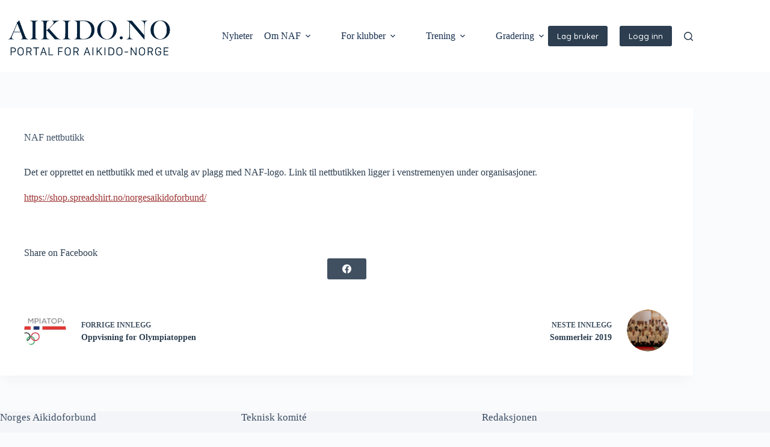

--- FILE ---
content_type: text/html; charset=UTF-8
request_url: https://aikido.no/naf-nettbutikk/
body_size: 23608
content:
<!doctype html>
<html lang="nb-NO" prefix="og: https://ogp.me/ns#">
<head>
	
	<meta charset="UTF-8">
	<meta name="viewport" content="width=device-width, initial-scale=1, maximum-scale=5, viewport-fit=cover">
	<link rel="profile" href="https://gmpg.org/xfn/11">

		<style>img:is([sizes="auto" i], [sizes^="auto," i]) { contain-intrinsic-size: 3000px 1500px }</style>
	
<!-- Search Engine Optimization by Rank Math - https://rankmath.com/ -->
<title>NAF nettbutikk</title>
<meta name="description" content="Det er opprettet en nettbutikk med et utvalg av plagg med NAF-logo. Link til nettbutikken ligger i venstremenyen under organisasjoner."/>
<meta name="robots" content="follow, index, max-snippet:-1, max-video-preview:-1, max-image-preview:large"/>
<link rel="canonical" href="https://aikido.no/naf-nettbutikk/" />
<meta property="og:locale" content="nb_NO" />
<meta property="og:type" content="article" />
<meta property="og:title" content="NAF nettbutikk" />
<meta property="og:description" content="Det er opprettet en nettbutikk med et utvalg av plagg med NAF-logo. Link til nettbutikken ligger i venstremenyen under organisasjoner." />
<meta property="og:url" content="https://aikido.no/naf-nettbutikk/" />
<meta property="og:site_name" content="Aikido-Norge" />
<meta property="article:publisher" content="https://www.facebook.com/NorgesAikidoForbund" />
<meta property="article:section" content="Fra redaksjonen" />
<meta property="og:updated_time" content="2021-04-20T12:27:44+01:00" />
<meta property="og:image" content="https://aikido.no/wp-content/uploads/2019/07/Screenshot-2021-04-20-at-13.25.59-e1618918050802.png" />
<meta property="og:image:secure_url" content="https://aikido.no/wp-content/uploads/2019/07/Screenshot-2021-04-20-at-13.25.59-e1618918050802.png" />
<meta property="og:image:width" content="1278" />
<meta property="og:image:height" content="1128" />
<meta property="og:image:alt" content="NAF nettbutikk" />
<meta property="og:image:type" content="image/png" />
<meta property="article:published_time" content="2019-07-13T00:00:00+01:00" />
<meta property="article:modified_time" content="2021-04-20T12:27:44+01:00" />
<meta name="twitter:card" content="summary_large_image" />
<meta name="twitter:title" content="NAF nettbutikk" />
<meta name="twitter:description" content="Det er opprettet en nettbutikk med et utvalg av plagg med NAF-logo. Link til nettbutikken ligger i venstremenyen under organisasjoner." />
<meta name="twitter:image" content="https://aikido.no/wp-content/uploads/2019/07/Screenshot-2021-04-20-at-13.25.59-e1618918050802.png" />
<meta name="twitter:label1" content="Written by" />
<meta name="twitter:data1" content="Administrator" />
<meta name="twitter:label2" content="Time to read" />
<meta name="twitter:data2" content="Less than a minute" />
<script type="application/ld+json" class="rank-math-schema">{"@context":"https://schema.org","@graph":[{"@type":"Organization","@id":"https://aikido.no/#organization","name":"Norges Aikidoforbund","url":"https://aikido.no","sameAs":["https://www.facebook.com/NorgesAikidoForbund"],"logo":{"@type":"ImageObject","@id":"https://aikido.no/#logo","url":"https://aikido.no/wp-content/uploads/2020/12/Logo-Aikido.no_Final.png","contentUrl":"https://aikido.no/wp-content/uploads/2020/12/Logo-Aikido.no_Final.png","caption":"Aikido-Norge","inLanguage":"nb-NO","width":"550","height":"206"}},{"@type":"WebSite","@id":"https://aikido.no/#website","url":"https://aikido.no","name":"Aikido-Norge","publisher":{"@id":"https://aikido.no/#organization"},"inLanguage":"nb-NO"},{"@type":"ImageObject","@id":"https://aikido.no/wp-content/uploads/2019/07/Screenshot-2021-04-20-at-13.25.59-e1618918050802.png","url":"https://aikido.no/wp-content/uploads/2019/07/Screenshot-2021-04-20-at-13.25.59-e1618918050802.png","width":"1278","height":"1128","inLanguage":"nb-NO"},{"@type":"BreadcrumbList","@id":"https://aikido.no/naf-nettbutikk/#breadcrumb","itemListElement":[{"@type":"ListItem","position":"1","item":{"@id":"https://aikido.no","name":"Home"}},{"@type":"ListItem","position":"2","item":{"@id":"https://aikido.no/category/annet/","name":"Fra redaksjonen"}},{"@type":"ListItem","position":"3","item":{"@id":"https://aikido.no/naf-nettbutikk/","name":"NAF nettbutikk"}}]},{"@type":"WebPage","@id":"https://aikido.no/naf-nettbutikk/#webpage","url":"https://aikido.no/naf-nettbutikk/","name":"NAF nettbutikk","datePublished":"2019-07-13T00:00:00+01:00","dateModified":"2021-04-20T12:27:44+01:00","isPartOf":{"@id":"https://aikido.no/#website"},"primaryImageOfPage":{"@id":"https://aikido.no/wp-content/uploads/2019/07/Screenshot-2021-04-20-at-13.25.59-e1618918050802.png"},"inLanguage":"nb-NO","breadcrumb":{"@id":"https://aikido.no/naf-nettbutikk/#breadcrumb"}},{"@type":"Person","@id":"https://aikido.no/author/support/","name":"Administrator","url":"https://aikido.no/author/support/","image":{"@type":"ImageObject","@id":"https://aikido.no/wp-content/uploads/2022/05/cropped-naf_logo_bred-96x96.jpg","url":"https://aikido.no/wp-content/uploads/2022/05/cropped-naf_logo_bred-96x96.jpg","caption":"Administrator","inLanguage":"nb-NO"},"worksFor":{"@id":"https://aikido.no/#organization"}},{"@type":"BlogPosting","headline":"NAF nettbutikk","datePublished":"2019-07-13T00:00:00+01:00","dateModified":"2021-04-20T12:27:44+01:00","articleSection":"Fra redaksjonen","author":{"@id":"https://aikido.no/author/support/","name":"Administrator"},"publisher":{"@id":"https://aikido.no/#organization"},"description":"Det er opprettet en nettbutikk med et utvalg av plagg med NAF-logo. Link til nettbutikken ligger i venstremenyen under organisasjoner.","name":"NAF nettbutikk","@id":"https://aikido.no/naf-nettbutikk/#richSnippet","isPartOf":{"@id":"https://aikido.no/naf-nettbutikk/#webpage"},"image":{"@id":"https://aikido.no/wp-content/uploads/2019/07/Screenshot-2021-04-20-at-13.25.59-e1618918050802.png"},"inLanguage":"nb-NO","mainEntityOfPage":{"@id":"https://aikido.no/naf-nettbutikk/#webpage"}}]}</script>
<!-- /Rank Math WordPress SEO plugin -->

<link rel='dns-prefetch' href='//fonts.googleapis.com' />
<link rel="alternate" type="application/rss+xml" title="Aikido-Norge &raquo; strøm" href="https://aikido.no/feed/" />
<link rel="alternate" type="application/rss+xml" title="Aikido-Norge &raquo; kommentarstrøm" href="https://aikido.no/comments/feed/" />
<link rel='stylesheet' id='blocksy-dynamic-global-css' href='https://aikido.no/wp-content/uploads/blocksy/css/global.css?ver=14845' media='all' />
<link rel='stylesheet' id='mec-select2-style-css' href='https://aikido.no/wp-content/plugins/modern-events-calendar-lite/assets/packages/select2/select2.min.css?ver=6.5.6' media='all' />
<link rel='stylesheet' id='mec-font-icons-css' href='https://aikido.no/wp-content/plugins/modern-events-calendar-lite/assets/css/iconfonts.css?ver=6.8.2' media='all' />
<link rel='stylesheet' id='mec-frontend-style-css' href='https://aikido.no/wp-content/plugins/modern-events-calendar-lite/assets/css/frontend.min.css?ver=6.5.6' media='all' />
<link rel='stylesheet' id='mec-tooltip-style-css' href='https://aikido.no/wp-content/plugins/modern-events-calendar-lite/assets/packages/tooltip/tooltip.css?ver=6.8.2' media='all' />
<link rel='stylesheet' id='mec-tooltip-shadow-style-css' href='https://aikido.no/wp-content/plugins/modern-events-calendar-lite/assets/packages/tooltip/tooltipster-sideTip-shadow.min.css?ver=6.8.2' media='all' />
<link rel='stylesheet' id='featherlight-css' href='https://aikido.no/wp-content/plugins/modern-events-calendar-lite/assets/packages/featherlight/featherlight.css?ver=6.8.2' media='all' />
<link rel='stylesheet' id='mec-custom-google-font-css' href='https://fonts.googleapis.com/css?family=Quicksand%3A300%2C+regular%2C+700%2C+%7CQuicksand%3A700%2C+700%2C+700%2C+&#038;subset=latin%2Clatin-ext' media='all' />
<link rel='stylesheet' id='mec-lity-style-css' href='https://aikido.no/wp-content/plugins/modern-events-calendar-lite/assets/packages/lity/lity.min.css?ver=6.8.2' media='all' />
<link rel='stylesheet' id='mec-general-calendar-style-css' href='https://aikido.no/wp-content/plugins/modern-events-calendar-lite/assets/css/mec-general-calendar.css?ver=6.8.2' media='all' />
<link rel='stylesheet' id='embedpress-css-css' href='https://aikido.no/wp-content/plugins/embedpress/assets/css/embedpress.css?ver=1769628411' media='all' />
<link rel='stylesheet' id='embedpress-blocks-style-css' href='https://aikido.no/wp-content/plugins/embedpress/assets/css/blocks.build.css?ver=1769628411' media='all' />
<link rel='stylesheet' id='embedpress-lazy-load-css-css' href='https://aikido.no/wp-content/plugins/embedpress/assets/css/lazy-load.css?ver=1769628411' media='all' />
<link rel='stylesheet' id='wp-block-library-css' href='https://aikido.no/wp-includes/css/dist/block-library/style.min.css?ver=6.8.2' media='all' />
<style id='tropicalista-pdfembed-style-inline-css'>
.wp-block-tropicalista-pdfembed{height:500px}

</style>
<link rel='stylesheet' id='ugb-style-css-v2-css' href='https://aikido.no/wp-content/plugins/stackable-ultimate-gutenberg-blocks/dist/deprecated/frontend_blocks_deprecated_v2.css?ver=3.19.6' media='all' />
<style id='ugb-style-css-v2-inline-css'>
:root {--stk-block-width-default-detected: 1290px;}
:root {
			--content-width: 1290px;
		}
</style>
<style id='pdfemb-pdf-embedder-viewer-style-inline-css'>
.wp-block-pdfemb-pdf-embedder-viewer{max-width:none}

</style>
<style id='wppb-edit-profile-style-inline-css'>


</style>
<style id='wppb-login-style-inline-css'>


</style>
<style id='wppb-recover-password-style-inline-css'>


</style>
<style id='wppb-register-style-inline-css'>


</style>
<style id='filebird-block-filebird-gallery-style-inline-css'>
ul.filebird-block-filebird-gallery{margin:auto!important;padding:0!important;width:100%}ul.filebird-block-filebird-gallery.layout-grid{display:grid;grid-gap:20px;align-items:stretch;grid-template-columns:repeat(var(--columns),1fr);justify-items:stretch}ul.filebird-block-filebird-gallery.layout-grid li img{border:1px solid #ccc;box-shadow:2px 2px 6px 0 rgba(0,0,0,.3);height:100%;max-width:100%;-o-object-fit:cover;object-fit:cover;width:100%}ul.filebird-block-filebird-gallery.layout-masonry{-moz-column-count:var(--columns);-moz-column-gap:var(--space);column-gap:var(--space);-moz-column-width:var(--min-width);columns:var(--min-width) var(--columns);display:block;overflow:auto}ul.filebird-block-filebird-gallery.layout-masonry li{margin-bottom:var(--space)}ul.filebird-block-filebird-gallery li{list-style:none}ul.filebird-block-filebird-gallery li figure{height:100%;margin:0;padding:0;position:relative;width:100%}ul.filebird-block-filebird-gallery li figure figcaption{background:linear-gradient(0deg,rgba(0,0,0,.7),rgba(0,0,0,.3) 70%,transparent);bottom:0;box-sizing:border-box;color:#fff;font-size:.8em;margin:0;max-height:100%;overflow:auto;padding:3em .77em .7em;position:absolute;text-align:center;width:100%;z-index:2}ul.filebird-block-filebird-gallery li figure figcaption a{color:inherit}.fb-block-hover-animation-zoomIn figure{overflow:hidden}.fb-block-hover-animation-zoomIn figure img{transform:scale(1);transition:.3s ease-in-out}.fb-block-hover-animation-zoomIn figure:hover img{transform:scale(1.3)}.fb-block-hover-animation-shine figure{overflow:hidden;position:relative}.fb-block-hover-animation-shine figure:before{background:linear-gradient(90deg,hsla(0,0%,100%,0) 0,hsla(0,0%,100%,.3));content:"";display:block;height:100%;left:-75%;position:absolute;top:0;transform:skewX(-25deg);width:50%;z-index:2}.fb-block-hover-animation-shine figure:hover:before{animation:shine .75s}@keyframes shine{to{left:125%}}.fb-block-hover-animation-opacity figure{overflow:hidden}.fb-block-hover-animation-opacity figure img{opacity:1;transition:.3s ease-in-out}.fb-block-hover-animation-opacity figure:hover img{opacity:.5}.fb-block-hover-animation-grayscale figure img{filter:grayscale(100%);transition:.3s ease-in-out}.fb-block-hover-animation-grayscale figure:hover img{filter:grayscale(0)}

</style>
<style id='global-styles-inline-css'>
:root{--wp--preset--aspect-ratio--square: 1;--wp--preset--aspect-ratio--4-3: 4/3;--wp--preset--aspect-ratio--3-4: 3/4;--wp--preset--aspect-ratio--3-2: 3/2;--wp--preset--aspect-ratio--2-3: 2/3;--wp--preset--aspect-ratio--16-9: 16/9;--wp--preset--aspect-ratio--9-16: 9/16;--wp--preset--color--black: #000000;--wp--preset--color--cyan-bluish-gray: #abb8c3;--wp--preset--color--white: #ffffff;--wp--preset--color--pale-pink: #f78da7;--wp--preset--color--vivid-red: #cf2e2e;--wp--preset--color--luminous-vivid-orange: #ff6900;--wp--preset--color--luminous-vivid-amber: #fcb900;--wp--preset--color--light-green-cyan: #7bdcb5;--wp--preset--color--vivid-green-cyan: #00d084;--wp--preset--color--pale-cyan-blue: #8ed1fc;--wp--preset--color--vivid-cyan-blue: #0693e3;--wp--preset--color--vivid-purple: #9b51e0;--wp--preset--color--palette-color-1: var(--theme-palette-color-1, rgba(141, 17, 17, 0.69));--wp--preset--color--palette-color-2: var(--theme-palette-color-2, rgba(141, 17, 17, 0.86));--wp--preset--color--palette-color-3: var(--theme-palette-color-3, rgba(44, 62, 80, 0.9));--wp--preset--color--palette-color-4: var(--theme-palette-color-4, rgba(44, 62, 80, 1));--wp--preset--color--palette-color-5: var(--theme-palette-color-5, #ffffff);--wp--preset--color--palette-color-6: var(--theme-palette-color-6, #f2f5f7);--wp--preset--color--palette-color-7: var(--theme-palette-color-7, #FAFBFC);--wp--preset--color--palette-color-8: var(--theme-palette-color-8, #ffffff);--wp--preset--gradient--vivid-cyan-blue-to-vivid-purple: linear-gradient(135deg,rgba(6,147,227,1) 0%,rgb(155,81,224) 100%);--wp--preset--gradient--light-green-cyan-to-vivid-green-cyan: linear-gradient(135deg,rgb(122,220,180) 0%,rgb(0,208,130) 100%);--wp--preset--gradient--luminous-vivid-amber-to-luminous-vivid-orange: linear-gradient(135deg,rgba(252,185,0,1) 0%,rgba(255,105,0,1) 100%);--wp--preset--gradient--luminous-vivid-orange-to-vivid-red: linear-gradient(135deg,rgba(255,105,0,1) 0%,rgb(207,46,46) 100%);--wp--preset--gradient--very-light-gray-to-cyan-bluish-gray: linear-gradient(135deg,rgb(238,238,238) 0%,rgb(169,184,195) 100%);--wp--preset--gradient--cool-to-warm-spectrum: linear-gradient(135deg,rgb(74,234,220) 0%,rgb(151,120,209) 20%,rgb(207,42,186) 40%,rgb(238,44,130) 60%,rgb(251,105,98) 80%,rgb(254,248,76) 100%);--wp--preset--gradient--blush-light-purple: linear-gradient(135deg,rgb(255,206,236) 0%,rgb(152,150,240) 100%);--wp--preset--gradient--blush-bordeaux: linear-gradient(135deg,rgb(254,205,165) 0%,rgb(254,45,45) 50%,rgb(107,0,62) 100%);--wp--preset--gradient--luminous-dusk: linear-gradient(135deg,rgb(255,203,112) 0%,rgb(199,81,192) 50%,rgb(65,88,208) 100%);--wp--preset--gradient--pale-ocean: linear-gradient(135deg,rgb(255,245,203) 0%,rgb(182,227,212) 50%,rgb(51,167,181) 100%);--wp--preset--gradient--electric-grass: linear-gradient(135deg,rgb(202,248,128) 0%,rgb(113,206,126) 100%);--wp--preset--gradient--midnight: linear-gradient(135deg,rgb(2,3,129) 0%,rgb(40,116,252) 100%);--wp--preset--gradient--juicy-peach: linear-gradient(to right, #ffecd2 0%, #fcb69f 100%);--wp--preset--gradient--young-passion: linear-gradient(to right, #ff8177 0%, #ff867a 0%, #ff8c7f 21%, #f99185 52%, #cf556c 78%, #b12a5b 100%);--wp--preset--gradient--true-sunset: linear-gradient(to right, #fa709a 0%, #fee140 100%);--wp--preset--gradient--morpheus-den: linear-gradient(to top, #30cfd0 0%, #330867 100%);--wp--preset--gradient--plum-plate: linear-gradient(135deg, #667eea 0%, #764ba2 100%);--wp--preset--gradient--aqua-splash: linear-gradient(15deg, #13547a 0%, #80d0c7 100%);--wp--preset--gradient--love-kiss: linear-gradient(to top, #ff0844 0%, #ffb199 100%);--wp--preset--gradient--new-retrowave: linear-gradient(to top, #3b41c5 0%, #a981bb 49%, #ffc8a9 100%);--wp--preset--gradient--plum-bath: linear-gradient(to top, #cc208e 0%, #6713d2 100%);--wp--preset--gradient--high-flight: linear-gradient(to right, #0acffe 0%, #495aff 100%);--wp--preset--gradient--teen-party: linear-gradient(-225deg, #FF057C 0%, #8D0B93 50%, #321575 100%);--wp--preset--gradient--fabled-sunset: linear-gradient(-225deg, #231557 0%, #44107A 29%, #FF1361 67%, #FFF800 100%);--wp--preset--gradient--arielle-smile: radial-gradient(circle 248px at center, #16d9e3 0%, #30c7ec 47%, #46aef7 100%);--wp--preset--gradient--itmeo-branding: linear-gradient(180deg, #2af598 0%, #009efd 100%);--wp--preset--gradient--deep-blue: linear-gradient(to right, #6a11cb 0%, #2575fc 100%);--wp--preset--gradient--strong-bliss: linear-gradient(to right, #f78ca0 0%, #f9748f 19%, #fd868c 60%, #fe9a8b 100%);--wp--preset--gradient--sweet-period: linear-gradient(to top, #3f51b1 0%, #5a55ae 13%, #7b5fac 25%, #8f6aae 38%, #a86aa4 50%, #cc6b8e 62%, #f18271 75%, #f3a469 87%, #f7c978 100%);--wp--preset--gradient--purple-division: linear-gradient(to top, #7028e4 0%, #e5b2ca 100%);--wp--preset--gradient--cold-evening: linear-gradient(to top, #0c3483 0%, #a2b6df 100%, #6b8cce 100%, #a2b6df 100%);--wp--preset--gradient--mountain-rock: linear-gradient(to right, #868f96 0%, #596164 100%);--wp--preset--gradient--desert-hump: linear-gradient(to top, #c79081 0%, #dfa579 100%);--wp--preset--gradient--ethernal-constance: linear-gradient(to top, #09203f 0%, #537895 100%);--wp--preset--gradient--happy-memories: linear-gradient(-60deg, #ff5858 0%, #f09819 100%);--wp--preset--gradient--grown-early: linear-gradient(to top, #0ba360 0%, #3cba92 100%);--wp--preset--gradient--morning-salad: linear-gradient(-225deg, #B7F8DB 0%, #50A7C2 100%);--wp--preset--gradient--night-call: linear-gradient(-225deg, #AC32E4 0%, #7918F2 48%, #4801FF 100%);--wp--preset--gradient--mind-crawl: linear-gradient(-225deg, #473B7B 0%, #3584A7 51%, #30D2BE 100%);--wp--preset--gradient--angel-care: linear-gradient(-225deg, #FFE29F 0%, #FFA99F 48%, #FF719A 100%);--wp--preset--gradient--juicy-cake: linear-gradient(to top, #e14fad 0%, #f9d423 100%);--wp--preset--gradient--rich-metal: linear-gradient(to right, #d7d2cc 0%, #304352 100%);--wp--preset--gradient--mole-hall: linear-gradient(-20deg, #616161 0%, #9bc5c3 100%);--wp--preset--gradient--cloudy-knoxville: linear-gradient(120deg, #fdfbfb 0%, #ebedee 100%);--wp--preset--gradient--soft-grass: linear-gradient(to top, #c1dfc4 0%, #deecdd 100%);--wp--preset--gradient--saint-petersburg: linear-gradient(135deg, #f5f7fa 0%, #c3cfe2 100%);--wp--preset--gradient--everlasting-sky: linear-gradient(135deg, #fdfcfb 0%, #e2d1c3 100%);--wp--preset--gradient--kind-steel: linear-gradient(-20deg, #e9defa 0%, #fbfcdb 100%);--wp--preset--gradient--over-sun: linear-gradient(60deg, #abecd6 0%, #fbed96 100%);--wp--preset--gradient--premium-white: linear-gradient(to top, #d5d4d0 0%, #d5d4d0 1%, #eeeeec 31%, #efeeec 75%, #e9e9e7 100%);--wp--preset--gradient--clean-mirror: linear-gradient(45deg, #93a5cf 0%, #e4efe9 100%);--wp--preset--gradient--wild-apple: linear-gradient(to top, #d299c2 0%, #fef9d7 100%);--wp--preset--gradient--snow-again: linear-gradient(to top, #e6e9f0 0%, #eef1f5 100%);--wp--preset--gradient--confident-cloud: linear-gradient(to top, #dad4ec 0%, #dad4ec 1%, #f3e7e9 100%);--wp--preset--gradient--glass-water: linear-gradient(to top, #dfe9f3 0%, white 100%);--wp--preset--gradient--perfect-white: linear-gradient(-225deg, #E3FDF5 0%, #FFE6FA 100%);--wp--preset--font-size--small: 13px;--wp--preset--font-size--medium: 20px;--wp--preset--font-size--large: clamp(22px, 1.375rem + ((1vw - 3.2px) * 0.625), 30px);--wp--preset--font-size--x-large: clamp(30px, 1.875rem + ((1vw - 3.2px) * 1.563), 50px);--wp--preset--font-size--xx-large: clamp(45px, 2.813rem + ((1vw - 3.2px) * 2.734), 80px);--wp--preset--spacing--20: 0.44rem;--wp--preset--spacing--30: 0.67rem;--wp--preset--spacing--40: 1rem;--wp--preset--spacing--50: 1.5rem;--wp--preset--spacing--60: 2.25rem;--wp--preset--spacing--70: 3.38rem;--wp--preset--spacing--80: 5.06rem;--wp--preset--shadow--natural: 6px 6px 9px rgba(0, 0, 0, 0.2);--wp--preset--shadow--deep: 12px 12px 50px rgba(0, 0, 0, 0.4);--wp--preset--shadow--sharp: 6px 6px 0px rgba(0, 0, 0, 0.2);--wp--preset--shadow--outlined: 6px 6px 0px -3px rgba(255, 255, 255, 1), 6px 6px rgba(0, 0, 0, 1);--wp--preset--shadow--crisp: 6px 6px 0px rgba(0, 0, 0, 1);}:root { --wp--style--global--content-size: var(--theme-block-max-width);--wp--style--global--wide-size: var(--theme-block-wide-max-width); }:where(body) { margin: 0; }.wp-site-blocks > .alignleft { float: left; margin-right: 2em; }.wp-site-blocks > .alignright { float: right; margin-left: 2em; }.wp-site-blocks > .aligncenter { justify-content: center; margin-left: auto; margin-right: auto; }:where(.wp-site-blocks) > * { margin-block-start: var(--theme-content-spacing); margin-block-end: 0; }:where(.wp-site-blocks) > :first-child { margin-block-start: 0; }:where(.wp-site-blocks) > :last-child { margin-block-end: 0; }:root { --wp--style--block-gap: var(--theme-content-spacing); }:root :where(.is-layout-flow) > :first-child{margin-block-start: 0;}:root :where(.is-layout-flow) > :last-child{margin-block-end: 0;}:root :where(.is-layout-flow) > *{margin-block-start: var(--theme-content-spacing);margin-block-end: 0;}:root :where(.is-layout-constrained) > :first-child{margin-block-start: 0;}:root :where(.is-layout-constrained) > :last-child{margin-block-end: 0;}:root :where(.is-layout-constrained) > *{margin-block-start: var(--theme-content-spacing);margin-block-end: 0;}:root :where(.is-layout-flex){gap: var(--theme-content-spacing);}:root :where(.is-layout-grid){gap: var(--theme-content-spacing);}.is-layout-flow > .alignleft{float: left;margin-inline-start: 0;margin-inline-end: 2em;}.is-layout-flow > .alignright{float: right;margin-inline-start: 2em;margin-inline-end: 0;}.is-layout-flow > .aligncenter{margin-left: auto !important;margin-right: auto !important;}.is-layout-constrained > .alignleft{float: left;margin-inline-start: 0;margin-inline-end: 2em;}.is-layout-constrained > .alignright{float: right;margin-inline-start: 2em;margin-inline-end: 0;}.is-layout-constrained > .aligncenter{margin-left: auto !important;margin-right: auto !important;}.is-layout-constrained > :where(:not(.alignleft):not(.alignright):not(.alignfull)){max-width: var(--wp--style--global--content-size);margin-left: auto !important;margin-right: auto !important;}.is-layout-constrained > .alignwide{max-width: var(--wp--style--global--wide-size);}body .is-layout-flex{display: flex;}.is-layout-flex{flex-wrap: wrap;align-items: center;}.is-layout-flex > :is(*, div){margin: 0;}body .is-layout-grid{display: grid;}.is-layout-grid > :is(*, div){margin: 0;}body{padding-top: 0px;padding-right: 0px;padding-bottom: 0px;padding-left: 0px;}.has-black-color{color: var(--wp--preset--color--black) !important;}.has-cyan-bluish-gray-color{color: var(--wp--preset--color--cyan-bluish-gray) !important;}.has-white-color{color: var(--wp--preset--color--white) !important;}.has-pale-pink-color{color: var(--wp--preset--color--pale-pink) !important;}.has-vivid-red-color{color: var(--wp--preset--color--vivid-red) !important;}.has-luminous-vivid-orange-color{color: var(--wp--preset--color--luminous-vivid-orange) !important;}.has-luminous-vivid-amber-color{color: var(--wp--preset--color--luminous-vivid-amber) !important;}.has-light-green-cyan-color{color: var(--wp--preset--color--light-green-cyan) !important;}.has-vivid-green-cyan-color{color: var(--wp--preset--color--vivid-green-cyan) !important;}.has-pale-cyan-blue-color{color: var(--wp--preset--color--pale-cyan-blue) !important;}.has-vivid-cyan-blue-color{color: var(--wp--preset--color--vivid-cyan-blue) !important;}.has-vivid-purple-color{color: var(--wp--preset--color--vivid-purple) !important;}.has-palette-color-1-color{color: var(--wp--preset--color--palette-color-1) !important;}.has-palette-color-2-color{color: var(--wp--preset--color--palette-color-2) !important;}.has-palette-color-3-color{color: var(--wp--preset--color--palette-color-3) !important;}.has-palette-color-4-color{color: var(--wp--preset--color--palette-color-4) !important;}.has-palette-color-5-color{color: var(--wp--preset--color--palette-color-5) !important;}.has-palette-color-6-color{color: var(--wp--preset--color--palette-color-6) !important;}.has-palette-color-7-color{color: var(--wp--preset--color--palette-color-7) !important;}.has-palette-color-8-color{color: var(--wp--preset--color--palette-color-8) !important;}.has-black-background-color{background-color: var(--wp--preset--color--black) !important;}.has-cyan-bluish-gray-background-color{background-color: var(--wp--preset--color--cyan-bluish-gray) !important;}.has-white-background-color{background-color: var(--wp--preset--color--white) !important;}.has-pale-pink-background-color{background-color: var(--wp--preset--color--pale-pink) !important;}.has-vivid-red-background-color{background-color: var(--wp--preset--color--vivid-red) !important;}.has-luminous-vivid-orange-background-color{background-color: var(--wp--preset--color--luminous-vivid-orange) !important;}.has-luminous-vivid-amber-background-color{background-color: var(--wp--preset--color--luminous-vivid-amber) !important;}.has-light-green-cyan-background-color{background-color: var(--wp--preset--color--light-green-cyan) !important;}.has-vivid-green-cyan-background-color{background-color: var(--wp--preset--color--vivid-green-cyan) !important;}.has-pale-cyan-blue-background-color{background-color: var(--wp--preset--color--pale-cyan-blue) !important;}.has-vivid-cyan-blue-background-color{background-color: var(--wp--preset--color--vivid-cyan-blue) !important;}.has-vivid-purple-background-color{background-color: var(--wp--preset--color--vivid-purple) !important;}.has-palette-color-1-background-color{background-color: var(--wp--preset--color--palette-color-1) !important;}.has-palette-color-2-background-color{background-color: var(--wp--preset--color--palette-color-2) !important;}.has-palette-color-3-background-color{background-color: var(--wp--preset--color--palette-color-3) !important;}.has-palette-color-4-background-color{background-color: var(--wp--preset--color--palette-color-4) !important;}.has-palette-color-5-background-color{background-color: var(--wp--preset--color--palette-color-5) !important;}.has-palette-color-6-background-color{background-color: var(--wp--preset--color--palette-color-6) !important;}.has-palette-color-7-background-color{background-color: var(--wp--preset--color--palette-color-7) !important;}.has-palette-color-8-background-color{background-color: var(--wp--preset--color--palette-color-8) !important;}.has-black-border-color{border-color: var(--wp--preset--color--black) !important;}.has-cyan-bluish-gray-border-color{border-color: var(--wp--preset--color--cyan-bluish-gray) !important;}.has-white-border-color{border-color: var(--wp--preset--color--white) !important;}.has-pale-pink-border-color{border-color: var(--wp--preset--color--pale-pink) !important;}.has-vivid-red-border-color{border-color: var(--wp--preset--color--vivid-red) !important;}.has-luminous-vivid-orange-border-color{border-color: var(--wp--preset--color--luminous-vivid-orange) !important;}.has-luminous-vivid-amber-border-color{border-color: var(--wp--preset--color--luminous-vivid-amber) !important;}.has-light-green-cyan-border-color{border-color: var(--wp--preset--color--light-green-cyan) !important;}.has-vivid-green-cyan-border-color{border-color: var(--wp--preset--color--vivid-green-cyan) !important;}.has-pale-cyan-blue-border-color{border-color: var(--wp--preset--color--pale-cyan-blue) !important;}.has-vivid-cyan-blue-border-color{border-color: var(--wp--preset--color--vivid-cyan-blue) !important;}.has-vivid-purple-border-color{border-color: var(--wp--preset--color--vivid-purple) !important;}.has-palette-color-1-border-color{border-color: var(--wp--preset--color--palette-color-1) !important;}.has-palette-color-2-border-color{border-color: var(--wp--preset--color--palette-color-2) !important;}.has-palette-color-3-border-color{border-color: var(--wp--preset--color--palette-color-3) !important;}.has-palette-color-4-border-color{border-color: var(--wp--preset--color--palette-color-4) !important;}.has-palette-color-5-border-color{border-color: var(--wp--preset--color--palette-color-5) !important;}.has-palette-color-6-border-color{border-color: var(--wp--preset--color--palette-color-6) !important;}.has-palette-color-7-border-color{border-color: var(--wp--preset--color--palette-color-7) !important;}.has-palette-color-8-border-color{border-color: var(--wp--preset--color--palette-color-8) !important;}.has-vivid-cyan-blue-to-vivid-purple-gradient-background{background: var(--wp--preset--gradient--vivid-cyan-blue-to-vivid-purple) !important;}.has-light-green-cyan-to-vivid-green-cyan-gradient-background{background: var(--wp--preset--gradient--light-green-cyan-to-vivid-green-cyan) !important;}.has-luminous-vivid-amber-to-luminous-vivid-orange-gradient-background{background: var(--wp--preset--gradient--luminous-vivid-amber-to-luminous-vivid-orange) !important;}.has-luminous-vivid-orange-to-vivid-red-gradient-background{background: var(--wp--preset--gradient--luminous-vivid-orange-to-vivid-red) !important;}.has-very-light-gray-to-cyan-bluish-gray-gradient-background{background: var(--wp--preset--gradient--very-light-gray-to-cyan-bluish-gray) !important;}.has-cool-to-warm-spectrum-gradient-background{background: var(--wp--preset--gradient--cool-to-warm-spectrum) !important;}.has-blush-light-purple-gradient-background{background: var(--wp--preset--gradient--blush-light-purple) !important;}.has-blush-bordeaux-gradient-background{background: var(--wp--preset--gradient--blush-bordeaux) !important;}.has-luminous-dusk-gradient-background{background: var(--wp--preset--gradient--luminous-dusk) !important;}.has-pale-ocean-gradient-background{background: var(--wp--preset--gradient--pale-ocean) !important;}.has-electric-grass-gradient-background{background: var(--wp--preset--gradient--electric-grass) !important;}.has-midnight-gradient-background{background: var(--wp--preset--gradient--midnight) !important;}.has-juicy-peach-gradient-background{background: var(--wp--preset--gradient--juicy-peach) !important;}.has-young-passion-gradient-background{background: var(--wp--preset--gradient--young-passion) !important;}.has-true-sunset-gradient-background{background: var(--wp--preset--gradient--true-sunset) !important;}.has-morpheus-den-gradient-background{background: var(--wp--preset--gradient--morpheus-den) !important;}.has-plum-plate-gradient-background{background: var(--wp--preset--gradient--plum-plate) !important;}.has-aqua-splash-gradient-background{background: var(--wp--preset--gradient--aqua-splash) !important;}.has-love-kiss-gradient-background{background: var(--wp--preset--gradient--love-kiss) !important;}.has-new-retrowave-gradient-background{background: var(--wp--preset--gradient--new-retrowave) !important;}.has-plum-bath-gradient-background{background: var(--wp--preset--gradient--plum-bath) !important;}.has-high-flight-gradient-background{background: var(--wp--preset--gradient--high-flight) !important;}.has-teen-party-gradient-background{background: var(--wp--preset--gradient--teen-party) !important;}.has-fabled-sunset-gradient-background{background: var(--wp--preset--gradient--fabled-sunset) !important;}.has-arielle-smile-gradient-background{background: var(--wp--preset--gradient--arielle-smile) !important;}.has-itmeo-branding-gradient-background{background: var(--wp--preset--gradient--itmeo-branding) !important;}.has-deep-blue-gradient-background{background: var(--wp--preset--gradient--deep-blue) !important;}.has-strong-bliss-gradient-background{background: var(--wp--preset--gradient--strong-bliss) !important;}.has-sweet-period-gradient-background{background: var(--wp--preset--gradient--sweet-period) !important;}.has-purple-division-gradient-background{background: var(--wp--preset--gradient--purple-division) !important;}.has-cold-evening-gradient-background{background: var(--wp--preset--gradient--cold-evening) !important;}.has-mountain-rock-gradient-background{background: var(--wp--preset--gradient--mountain-rock) !important;}.has-desert-hump-gradient-background{background: var(--wp--preset--gradient--desert-hump) !important;}.has-ethernal-constance-gradient-background{background: var(--wp--preset--gradient--ethernal-constance) !important;}.has-happy-memories-gradient-background{background: var(--wp--preset--gradient--happy-memories) !important;}.has-grown-early-gradient-background{background: var(--wp--preset--gradient--grown-early) !important;}.has-morning-salad-gradient-background{background: var(--wp--preset--gradient--morning-salad) !important;}.has-night-call-gradient-background{background: var(--wp--preset--gradient--night-call) !important;}.has-mind-crawl-gradient-background{background: var(--wp--preset--gradient--mind-crawl) !important;}.has-angel-care-gradient-background{background: var(--wp--preset--gradient--angel-care) !important;}.has-juicy-cake-gradient-background{background: var(--wp--preset--gradient--juicy-cake) !important;}.has-rich-metal-gradient-background{background: var(--wp--preset--gradient--rich-metal) !important;}.has-mole-hall-gradient-background{background: var(--wp--preset--gradient--mole-hall) !important;}.has-cloudy-knoxville-gradient-background{background: var(--wp--preset--gradient--cloudy-knoxville) !important;}.has-soft-grass-gradient-background{background: var(--wp--preset--gradient--soft-grass) !important;}.has-saint-petersburg-gradient-background{background: var(--wp--preset--gradient--saint-petersburg) !important;}.has-everlasting-sky-gradient-background{background: var(--wp--preset--gradient--everlasting-sky) !important;}.has-kind-steel-gradient-background{background: var(--wp--preset--gradient--kind-steel) !important;}.has-over-sun-gradient-background{background: var(--wp--preset--gradient--over-sun) !important;}.has-premium-white-gradient-background{background: var(--wp--preset--gradient--premium-white) !important;}.has-clean-mirror-gradient-background{background: var(--wp--preset--gradient--clean-mirror) !important;}.has-wild-apple-gradient-background{background: var(--wp--preset--gradient--wild-apple) !important;}.has-snow-again-gradient-background{background: var(--wp--preset--gradient--snow-again) !important;}.has-confident-cloud-gradient-background{background: var(--wp--preset--gradient--confident-cloud) !important;}.has-glass-water-gradient-background{background: var(--wp--preset--gradient--glass-water) !important;}.has-perfect-white-gradient-background{background: var(--wp--preset--gradient--perfect-white) !important;}.has-small-font-size{font-size: var(--wp--preset--font-size--small) !important;}.has-medium-font-size{font-size: var(--wp--preset--font-size--medium) !important;}.has-large-font-size{font-size: var(--wp--preset--font-size--large) !important;}.has-x-large-font-size{font-size: var(--wp--preset--font-size--x-large) !important;}.has-xx-large-font-size{font-size: var(--wp--preset--font-size--xx-large) !important;}
:root :where(.wp-block-pullquote){font-size: clamp(0.984em, 0.984rem + ((1vw - 0.2em) * 0.645), 1.5em);line-height: 1.6;}
</style>
<link rel='stylesheet' id='Rich_Web_Tabs-css' href='https://aikido.no/wp-content/plugins/tabbed//Style/Tabs-Rich-Web-Widget.css?ver=6.8.2' media='all' />
<link rel='stylesheet' id='rwtabs_fontawesome-css-css' href='https://aikido.no/wp-content/plugins/tabbed//Style/richwebicons.css?ver=6.8.2' media='all' />
<link rel='stylesheet' id='wppb_pbpl_css-css' href='https://aikido.no/wp-content/plugins/profile-builder/assets/css/placeholder-labels.css?ver=6.8.2' media='all' />
<link rel='stylesheet' id='parent-style-css' href='https://aikido.no/wp-content/themes/blocksy/style.css?ver=6.8.2' media='all' />
<link rel='stylesheet' id='blocksy-fonts-font-source-google-css' href='https://fonts.googleapis.com/css2?family=Quicksand:wght@300;400;500;600;700&#038;family=Work%20Sans:wght@300&#038;display=swap' media='all' />
<link rel='stylesheet' id='ct-main-styles-css' href='https://aikido.no/wp-content/themes/blocksy/static/bundle/main.min.css?ver=2.1.26' media='all' />
<link rel='stylesheet' id='ct-page-title-styles-css' href='https://aikido.no/wp-content/themes/blocksy/static/bundle/page-title.min.css?ver=2.1.26' media='all' />
<link rel='stylesheet' id='ct-posts-nav-styles-css' href='https://aikido.no/wp-content/themes/blocksy/static/bundle/posts-nav.min.css?ver=2.1.26' media='all' />
<link rel='stylesheet' id='ct-stackable-styles-css' href='https://aikido.no/wp-content/themes/blocksy/static/bundle/stackable.min.css?ver=2.1.26' media='all' />
<link rel='stylesheet' id='ct-share-box-styles-css' href='https://aikido.no/wp-content/themes/blocksy/static/bundle/share-box.min.css?ver=2.1.26' media='all' />
<link rel='stylesheet' id='wppb_stylesheet-css' href='https://aikido.no/wp-content/plugins/profile-builder/assets/css/style-front-end.css?ver=3.15.3' media='all' />
<!--n2css--><!--n2js--><script src="https://aikido.no/wp-includes/js/jquery/jquery.min.js?ver=3.7.1" id="jquery-core-js"></script>
<script src="https://aikido.no/wp-includes/js/jquery/jquery-migrate.min.js?ver=3.4.1" id="jquery-migrate-js"></script>
<script src="https://aikido.no/wp-includes/js/jquery/ui/core.min.js?ver=1.13.3" id="jquery-ui-core-js"></script>
<script src="https://aikido.no/wp-content/plugins/modern-events-calendar-lite/assets/js/mec-general-calendar.js?ver=6.5.6" id="mec-general-calendar-script-js"></script>
<script id="mec-frontend-script-js-extra">
var mecdata = {"day":"dag","days":"dager","hour":"time","hours":"timer","minute":"minutt","minutes":"minutter","second":"sekund","seconds":"sekunder","elementor_edit_mode":"no","recapcha_key":"","ajax_url":"https:\/\/aikido.no\/wp-admin\/admin-ajax.php","fes_nonce":"1f4db518a8","current_year":"2026","current_month":"01","datepicker_format":"dd.mm.yy&d.m.Y"};
</script>
<script src="https://aikido.no/wp-content/plugins/modern-events-calendar-lite/assets/js/frontend.js?ver=6.5.6" id="mec-frontend-script-js"></script>
<script src="https://aikido.no/wp-content/plugins/modern-events-calendar-lite/assets/js/events.js?ver=6.5.6" id="mec-events-script-js"></script>
<script id="ugb-block-frontend-js-v2-js-extra">
var stackable = {"restUrl":"https:\/\/aikido.no\/wp-json\/"};
</script>
<script src="https://aikido.no/wp-content/plugins/stackable-ultimate-gutenberg-blocks/dist/deprecated/frontend_blocks_deprecated_v2.js?ver=3.19.6" id="ugb-block-frontend-js-v2-js"></script>
<script src="https://aikido.no/wp-includes/js/jquery/ui/mouse.min.js?ver=1.13.3" id="jquery-ui-mouse-js"></script>
<script src="https://aikido.no/wp-includes/js/jquery/ui/resizable.min.js?ver=1.13.3" id="jquery-ui-resizable-js"></script>
<script src="https://aikido.no/wp-includes/js/jquery/ui/effect.min.js?ver=1.13.3" id="jquery-effects-core-js"></script>
<script src="https://aikido.no/wp-includes/js/jquery/ui/effect-blind.min.js?ver=1.13.3" id="jquery-effects-blind-js"></script>
<script src="https://aikido.no/wp-includes/js/jquery/ui/effect-bounce.min.js?ver=1.13.3" id="jquery-effects-bounce-js"></script>
<script src="https://aikido.no/wp-includes/js/jquery/ui/effect-clip.min.js?ver=1.13.3" id="jquery-effects-clip-js"></script>
<script src="https://aikido.no/wp-includes/js/jquery/ui/effect-drop.min.js?ver=1.13.3" id="jquery-effects-drop-js"></script>
<script src="https://aikido.no/wp-includes/js/jquery/ui/effect-explode.min.js?ver=1.13.3" id="jquery-effects-explode-js"></script>
<script src="https://aikido.no/wp-includes/js/jquery/ui/effect-fade.min.js?ver=1.13.3" id="jquery-effects-fade-js"></script>
<script src="https://aikido.no/wp-includes/js/jquery/ui/effect-fold.min.js?ver=1.13.3" id="jquery-effects-fold-js"></script>
<script src="https://aikido.no/wp-includes/js/jquery/ui/effect-highlight.min.js?ver=1.13.3" id="jquery-effects-highlight-js"></script>
<script src="https://aikido.no/wp-includes/js/jquery/ui/effect-pulsate.min.js?ver=1.13.3" id="jquery-effects-pulsate-js"></script>
<script src="https://aikido.no/wp-includes/js/jquery/ui/effect-size.min.js?ver=1.13.3" id="jquery-effects-size-js"></script>
<script src="https://aikido.no/wp-includes/js/jquery/ui/effect-scale.min.js?ver=1.13.3" id="jquery-effects-scale-js"></script>
<script src="https://aikido.no/wp-includes/js/jquery/ui/effect-shake.min.js?ver=1.13.3" id="jquery-effects-shake-js"></script>
<script src="https://aikido.no/wp-includes/js/jquery/ui/effect-slide.min.js?ver=1.13.3" id="jquery-effects-slide-js"></script>
<script src="https://aikido.no/wp-includes/js/jquery/ui/effect-puff.min.js?ver=1.13.3" id="jquery-effects-puff-js"></script>
<script id="Rich_Web_Tabs-js-extra">
var rwtabs_object = {"ajaxurl":"https:\/\/aikido.no\/wp-admin\/admin-ajax.php"};
</script>
<script src="https://aikido.no/wp-content/plugins/tabbed//Scripts/Tabs-Rich-Web-Widget.js?ver=6.8.2" id="Rich_Web_Tabs-js"></script>
<script src="https://aikido.no/wp-content/plugins/profile-builder/assets/js/placeholder-labels.js?ver=6.8.2" id="wppb_pbpl_init-js"></script>
<link rel="https://api.w.org/" href="https://aikido.no/wp-json/" /><link rel="alternate" title="JSON" type="application/json" href="https://aikido.no/wp-json/wp/v2/posts/7013" /><link rel="EditURI" type="application/rsd+xml" title="RSD" href="https://aikido.no/xmlrpc.php?rsd" />
<meta name="generator" content="WordPress 6.8.2" />
<link rel='shortlink' href='https://aikido.no/?p=7013' />
<link rel="alternate" title="oEmbed (JSON)" type="application/json+oembed" href="https://aikido.no/wp-json/oembed/1.0/embed?url=https%3A%2F%2Faikido.no%2Fnaf-nettbutikk%2F&#038;lang=no" />
<link rel="alternate" title="oEmbed (XML)" type="text/xml+oembed" href="https://aikido.no/wp-json/oembed/1.0/embed?url=https%3A%2F%2Faikido.no%2Fnaf-nettbutikk%2F&#038;format=xml&#038;lang=no" />
<style type="text/css">
			.aiovg-player {
				display: block;
				position: relative;
				border-radius: 3px;
				padding-bottom: 56.25%;
				width: 100%;
				height: 0;	
				overflow: hidden;
			}
			
			.aiovg-player iframe,
			.aiovg-player .video-js,
			.aiovg-player .plyr {
				--plyr-color-main: #00b2ff;
				position: absolute;
				inset: 0;	
				margin: 0;
				padding: 0;
				width: 100%;
				height: 100%;
			}
		</style>        <script type="text/javascript">
            var ajaxurl = 'https://aikido.no/wp-admin/admin-ajax.php';
        </script>
<!-- Analytics by WP Statistics - https://wp-statistics.com -->
<noscript><link rel='stylesheet' href='https://aikido.no/wp-content/themes/blocksy/static/bundle/no-scripts.min.css' type='text/css'></noscript>
<link rel="icon" href="https://aikido.no/wp-content/uploads/2021/04/cropped-naf_logo_rund-32x32.png" sizes="32x32" />
<link rel="icon" href="https://aikido.no/wp-content/uploads/2021/04/cropped-naf_logo_rund-192x192.png" sizes="192x192" />
<link rel="apple-touch-icon" href="https://aikido.no/wp-content/uploads/2021/04/cropped-naf_logo_rund-180x180.png" />
<meta name="msapplication-TileImage" content="https://aikido.no/wp-content/uploads/2021/04/cropped-naf_logo_rund-270x270.png" />
		<style id="wp-custom-css">
			.tribe-events-c-breadcrumbs {
 display: none !important;
}

.sliderjr {
	 margin-bottom: 25px;
	}

.jrhead a:link{
	text-decoration: none !important;
}

h5.has-text-align-center.jrhead {
  margin-bottom: calc(0.2em + 0px);
}

p.has-text-align-center.jrtxt{
margin-left: 15px;
margin-right: 15px;
}

.jr845 {
display: inline-block;
box-shadow: 20px 20px 50px #e4e4e4;
border-radius: 5px;
}

.jr845:hover {
display: inline-block;
box-shadow: 10px 10px 25px #b8b8b8;
}

.entry-card > .entry-title, .entry-card > .entry-excerpt { text-align: center;}
#wppb-login-wrap p, #select_user_to_edit_form p {
width: 900PX;
}

.select2-container--default .select2-selection--single {
width: 629px;
}
.wp-block-media-text__media img, .wp-block-media-text__media video {
max-width: 70%;
min-width: 50%;
	}
.navigation a:link{
	text-decoration: none !important;
}
.aiovg-field-tag .select2.select2-container {
    width: 320px !important;
    height: 40px;
}

.aiovg-field-tag .select2-container--default .select2-selection--multiple {
    height: 40px;
}

.aiovg-field-tag .select2-container--default .select2-search--inline .select2-search__field {
    width: 180px !important;
    margin-top: 0;
}
.cockpit a:link{
	text-decoration: none !important;
}

div#user-submitted-posts fieldset input.usp-input {
border-color: black;
}
div#user-submitted-posts select{
border-color: black;
}

#wppb-login-wrap p, #select_user_to_edit_form p {
max-width: 500px;
}

div.Rich_Web_Tabs_tt_container{
padding-left: 30px;
}

/* overwrites som special styling on mobile for the NAF instruktørprogram pages -- created with Tabs Rich Web -- that makes the color for lists white */
ul.Rich_Web_Tabs_tt_tabs li {
	color: #000;
}

.post-meta-bottom .post-tags {
display: none;
}

/* Custom CSS for the Graderingspensum page */

.graderingsskjema_grade_overview {
    display: flex;
    flex-wrap: wrap;
    gap: 1em 1em;
    justify-content: flex-start;
    margin-bottom: 3em;
    padding-bottom: 1em;
}
.graderingsskjema_grade_overview:not(:last-child){
    border-bottom: 1px solid #000;
}

.graderingsskjema_grade_overview div {
    flex-basis: 20em;
		flex-grow: 1;
    padding: 1em
}

/* Used on the post pages for the blocks combining media with text 
 * it removes the space between media and text coming from the percentenge of the media filling up the container
 * it was 70% before and changed to 100%  */

.wp-block-media-text__media img, .wp-block-media-text__media video {
	max-width: 100%;
}
		</style>
		<style type="text/css">.mec-wrap, .mec-wrap div:not([class^="elementor-"]), .lity-container, .mec-wrap h1, .mec-wrap h2, .mec-wrap h3, .mec-wrap h4, .mec-wrap h5, .mec-wrap h6, .entry-content .mec-wrap h1, .entry-content .mec-wrap h2, .entry-content .mec-wrap h3, .entry-content .mec-wrap h4, .entry-content .mec-wrap h5, .entry-content .mec-wrap h6, .mec-wrap .mec-totalcal-box input[type="submit"], .mec-wrap .mec-totalcal-box .mec-totalcal-view span, .mec-agenda-event-title a, .lity-content .mec-events-meta-group-booking select, .lity-content .mec-book-ticket-variation h5, .lity-content .mec-events-meta-group-booking input[type="number"], .lity-content .mec-events-meta-group-booking input[type="text"], .lity-content .mec-events-meta-group-booking input[type="email"],.mec-organizer-item a, .mec-single-event .mec-events-meta-group-booking ul.mec-book-tickets-container li.mec-book-ticket-container label { font-family: "Montserrat", -apple-system, BlinkMacSystemFont, "Segoe UI", Roboto, sans-serif;}.mec-event-content p, .mec-search-bar-result .mec-event-detail{ font-family: Roboto, sans-serif;} .mec-wrap .mec-totalcal-box input, .mec-wrap .mec-totalcal-box select, .mec-checkboxes-search .mec-searchbar-category-wrap, .mec-wrap .mec-totalcal-box .mec-totalcal-view span { font-family: "Roboto", Helvetica, Arial, sans-serif; }.mec-event-grid-modern .event-grid-modern-head .mec-event-day, .mec-event-list-minimal .mec-time-details, .mec-event-list-minimal .mec-event-detail, .mec-event-list-modern .mec-event-detail, .mec-event-grid-minimal .mec-time-details, .mec-event-grid-minimal .mec-event-detail, .mec-event-grid-simple .mec-event-detail, .mec-event-cover-modern .mec-event-place, .mec-event-cover-clean .mec-event-place, .mec-calendar .mec-event-article .mec-localtime-details div, .mec-calendar .mec-event-article .mec-event-detail, .mec-calendar.mec-calendar-daily .mec-calendar-d-top h2, .mec-calendar.mec-calendar-daily .mec-calendar-d-top h3, .mec-toggle-item-col .mec-event-day, .mec-weather-summary-temp { font-family: "Roboto", sans-serif; } .mec-fes-form, .mec-fes-list, .mec-fes-form input, .mec-event-date .mec-tooltip .box, .mec-event-status .mec-tooltip .box, .ui-datepicker.ui-widget, .mec-fes-form button[type="submit"].mec-fes-sub-button, .mec-wrap .mec-timeline-events-container p, .mec-wrap .mec-timeline-events-container h4, .mec-wrap .mec-timeline-events-container div, .mec-wrap .mec-timeline-events-container a, .mec-wrap .mec-timeline-events-container span { font-family: -apple-system, BlinkMacSystemFont, "Segoe UI", Roboto, sans-serif !important; }.mec-hourly-schedule-speaker-name, .mec-events-meta-group-countdown .countdown-w span, .mec-single-event .mec-event-meta dt, .mec-hourly-schedule-speaker-job-title, .post-type-archive-mec-events h1, .mec-ticket-available-spots .mec-event-ticket-name, .tax-mec_category h1, .mec-wrap h1, .mec-wrap h2, .mec-wrap h3, .mec-wrap h4, .mec-wrap h5, .mec-wrap h6,.entry-content .mec-wrap h1, .entry-content .mec-wrap h2, .entry-content .mec-wrap h3,.entry-content  .mec-wrap h4, .entry-content .mec-wrap h5, .entry-content .mec-wrap h6{ font-family: 'Quicksand', Helvetica, Arial, sans-serif;}.mec-single-event .mec-event-meta .mec-events-event-cost, .mec-event-data-fields .mec-event-data-field-item .mec-event-data-field-value, .mec-event-data-fields .mec-event-data-field-item .mec-event-data-field-name, .mec-wrap .info-msg div, .mec-wrap .mec-error div, .mec-wrap .mec-success div, .mec-wrap .warning-msg div, .mec-breadcrumbs .mec-current, .mec-events-meta-group-tags, .mec-single-event .mec-events-meta-group-booking .mec-event-ticket-available, .mec-single-modern .mec-single-event-bar>div dd, .mec-single-event .mec-event-meta dd, .mec-single-event .mec-event-meta dd a, .mec-next-occ-booking span, .mec-hourly-schedule-speaker-description, .mec-single-event .mec-speakers-details ul li .mec-speaker-job-title, .mec-single-event .mec-speakers-details ul li .mec-speaker-name, .mec-event-data-field-items, .mec-load-more-button, .mec-events-meta-group-tags a, .mec-events-button, .mec-wrap abbr, .mec-event-schedule-content dl dt, .mec-breadcrumbs a, .mec-breadcrumbs span .mec-event-content p, .mec-wrap p { font-family: 'Quicksand',sans-serif; font-weight:300;}.mec-event-grid-minimal .mec-modal-booking-button:hover, .mec-events-timeline-wrap .mec-organizer-item a, .mec-events-timeline-wrap .mec-organizer-item:after, .mec-events-timeline-wrap .mec-shortcode-organizers i, .mec-timeline-event .mec-modal-booking-button, .mec-wrap .mec-map-lightbox-wp.mec-event-list-classic .mec-event-date, .mec-timetable-t2-col .mec-modal-booking-button:hover, .mec-event-container-classic .mec-modal-booking-button:hover, .mec-calendar-events-side .mec-modal-booking-button:hover, .mec-event-grid-yearly  .mec-modal-booking-button, .mec-events-agenda .mec-modal-booking-button, .mec-event-grid-simple .mec-modal-booking-button, .mec-event-list-minimal  .mec-modal-booking-button:hover, .mec-timeline-month-divider,  .mec-wrap.colorskin-custom .mec-totalcal-box .mec-totalcal-view span:hover,.mec-wrap.colorskin-custom .mec-calendar.mec-event-calendar-classic .mec-selected-day,.mec-wrap.colorskin-custom .mec-color, .mec-wrap.colorskin-custom .mec-event-sharing-wrap .mec-event-sharing > li:hover a, .mec-wrap.colorskin-custom .mec-color-hover:hover, .mec-wrap.colorskin-custom .mec-color-before *:before ,.mec-wrap.colorskin-custom .mec-widget .mec-event-grid-classic.owl-carousel .owl-nav i,.mec-wrap.colorskin-custom .mec-event-list-classic a.magicmore:hover,.mec-wrap.colorskin-custom .mec-event-grid-simple:hover .mec-event-title,.mec-wrap.colorskin-custom .mec-single-event .mec-event-meta dd.mec-events-event-categories:before,.mec-wrap.colorskin-custom .mec-single-event-date:before,.mec-wrap.colorskin-custom .mec-single-event-time:before,.mec-wrap.colorskin-custom .mec-events-meta-group.mec-events-meta-group-venue:before,.mec-wrap.colorskin-custom .mec-calendar .mec-calendar-side .mec-previous-month i,.mec-wrap.colorskin-custom .mec-calendar .mec-calendar-side .mec-next-month:hover,.mec-wrap.colorskin-custom .mec-calendar .mec-calendar-side .mec-previous-month:hover,.mec-wrap.colorskin-custom .mec-calendar .mec-calendar-side .mec-next-month:hover,.mec-wrap.colorskin-custom .mec-calendar.mec-event-calendar-classic dt.mec-selected-day:hover,.mec-wrap.colorskin-custom .mec-infowindow-wp h5 a:hover, .colorskin-custom .mec-events-meta-group-countdown .mec-end-counts h3,.mec-calendar .mec-calendar-side .mec-next-month i,.mec-wrap .mec-totalcal-box i,.mec-calendar .mec-event-article .mec-event-title a:hover,.mec-attendees-list-details .mec-attendee-profile-link a:hover,.mec-wrap.colorskin-custom .mec-next-event-details li i, .mec-next-event-details i:before, .mec-marker-infowindow-wp .mec-marker-infowindow-count, .mec-next-event-details a,.mec-wrap.colorskin-custom .mec-events-masonry-cats a.mec-masonry-cat-selected,.lity .mec-color,.lity .mec-color-before :before,.lity .mec-color-hover:hover,.lity .mec-wrap .mec-color,.lity .mec-wrap .mec-color-before :before,.lity .mec-wrap .mec-color-hover:hover,.leaflet-popup-content .mec-color,.leaflet-popup-content .mec-color-before :before,.leaflet-popup-content .mec-color-hover:hover,.leaflet-popup-content .mec-wrap .mec-color,.leaflet-popup-content .mec-wrap .mec-color-before :before,.leaflet-popup-content .mec-wrap .mec-color-hover:hover, .mec-calendar.mec-calendar-daily .mec-calendar-d-table .mec-daily-view-day.mec-daily-view-day-active.mec-color, .mec-map-boxshow div .mec-map-view-event-detail.mec-event-detail i,.mec-map-boxshow div .mec-map-view-event-detail.mec-event-detail:hover,.mec-map-boxshow .mec-color,.mec-map-boxshow .mec-color-before :before,.mec-map-boxshow .mec-color-hover:hover,.mec-map-boxshow .mec-wrap .mec-color,.mec-map-boxshow .mec-wrap .mec-color-before :before,.mec-map-boxshow .mec-wrap .mec-color-hover:hover, .mec-choosen-time-message, .mec-booking-calendar-month-navigation .mec-next-month:hover, .mec-booking-calendar-month-navigation .mec-previous-month:hover, .mec-yearly-view-wrap .mec-agenda-event-title a:hover, .mec-yearly-view-wrap .mec-yearly-title-sec .mec-next-year i, .mec-yearly-view-wrap .mec-yearly-title-sec .mec-previous-year i, .mec-yearly-view-wrap .mec-yearly-title-sec .mec-next-year:hover, .mec-yearly-view-wrap .mec-yearly-title-sec .mec-previous-year:hover, .mec-av-spot .mec-av-spot-head .mec-av-spot-box span, .mec-wrap.colorskin-custom .mec-calendar .mec-calendar-side .mec-previous-month:hover .mec-load-month-link, .mec-wrap.colorskin-custom .mec-calendar .mec-calendar-side .mec-next-month:hover .mec-load-month-link, .mec-yearly-view-wrap .mec-yearly-title-sec .mec-previous-year:hover .mec-load-month-link, .mec-yearly-view-wrap .mec-yearly-title-sec .mec-next-year:hover .mec-load-month-link, .mec-skin-list-events-container .mec-data-fields-tooltip .mec-data-fields-tooltip-box ul .mec-event-data-field-item a, .mec-booking-shortcode .mec-event-ticket-name, .mec-booking-shortcode .mec-event-ticket-price, .mec-booking-shortcode .mec-ticket-variation-name, .mec-booking-shortcode .mec-ticket-variation-price, .mec-booking-shortcode label, .mec-booking-shortcode .nice-select, .mec-booking-shortcode input, .mec-booking-shortcode span.mec-book-price-detail-description, .mec-booking-shortcode .mec-ticket-name, .mec-booking-shortcode label.wn-checkbox-label, .mec-wrap.mec-cart table tr td a {color: #21364f}.mec-skin-carousel-container .mec-event-footer-carousel-type3 .mec-modal-booking-button:hover, .mec-wrap.colorskin-custom .mec-event-sharing .mec-event-share:hover .event-sharing-icon,.mec-wrap.colorskin-custom .mec-event-grid-clean .mec-event-date,.mec-wrap.colorskin-custom .mec-event-list-modern .mec-event-sharing > li:hover a i,.mec-wrap.colorskin-custom .mec-event-list-modern .mec-event-sharing .mec-event-share:hover .mec-event-sharing-icon,.mec-wrap.colorskin-custom .mec-event-list-modern .mec-event-sharing li:hover a i,.mec-wrap.colorskin-custom .mec-calendar:not(.mec-event-calendar-classic) .mec-selected-day,.mec-wrap.colorskin-custom .mec-calendar .mec-selected-day:hover,.mec-wrap.colorskin-custom .mec-calendar .mec-calendar-row  dt.mec-has-event:hover,.mec-wrap.colorskin-custom .mec-calendar .mec-has-event:after, .mec-wrap.colorskin-custom .mec-bg-color, .mec-wrap.colorskin-custom .mec-bg-color-hover:hover, .colorskin-custom .mec-event-sharing-wrap:hover > li, .mec-wrap.colorskin-custom .mec-totalcal-box .mec-totalcal-view span.mec-totalcalview-selected,.mec-wrap .flip-clock-wrapper ul li a div div.inn,.mec-wrap .mec-totalcal-box .mec-totalcal-view span.mec-totalcalview-selected,.event-carousel-type1-head .mec-event-date-carousel,.mec-event-countdown-style3 .mec-event-date,#wrap .mec-wrap article.mec-event-countdown-style1,.mec-event-countdown-style1 .mec-event-countdown-part3 a.mec-event-button,.mec-wrap .mec-event-countdown-style2,.mec-map-get-direction-btn-cnt input[type="submit"],.mec-booking button,span.mec-marker-wrap,.mec-wrap.colorskin-custom .mec-timeline-events-container .mec-timeline-event-date:before, .mec-has-event-for-booking.mec-active .mec-calendar-novel-selected-day, .mec-booking-tooltip.multiple-time .mec-booking-calendar-date.mec-active, .mec-booking-tooltip.multiple-time .mec-booking-calendar-date:hover, .mec-ongoing-normal-label, .mec-calendar .mec-has-event:after, .mec-event-list-modern .mec-event-sharing li:hover .telegram{background-color: #21364f;}.mec-booking-tooltip.multiple-time .mec-booking-calendar-date:hover, .mec-calendar-day.mec-active .mec-booking-tooltip.multiple-time .mec-booking-calendar-date.mec-active{ background-color: #21364f;}.mec-skin-carousel-container .mec-event-footer-carousel-type3 .mec-modal-booking-button:hover, .mec-timeline-month-divider, .mec-wrap.colorskin-custom .mec-single-event .mec-speakers-details ul li .mec-speaker-avatar a:hover img,.mec-wrap.colorskin-custom .mec-event-list-modern .mec-event-sharing > li:hover a i,.mec-wrap.colorskin-custom .mec-event-list-modern .mec-event-sharing .mec-event-share:hover .mec-event-sharing-icon,.mec-wrap.colorskin-custom .mec-event-list-standard .mec-month-divider span:before,.mec-wrap.colorskin-custom .mec-single-event .mec-social-single:before,.mec-wrap.colorskin-custom .mec-single-event .mec-frontbox-title:before,.mec-wrap.colorskin-custom .mec-calendar .mec-calendar-events-side .mec-table-side-day, .mec-wrap.colorskin-custom .mec-border-color, .mec-wrap.colorskin-custom .mec-border-color-hover:hover, .colorskin-custom .mec-single-event .mec-frontbox-title:before, .colorskin-custom .mec-single-event .mec-wrap-checkout h4:before, .colorskin-custom .mec-single-event .mec-events-meta-group-booking form > h4:before, .mec-wrap.colorskin-custom .mec-totalcal-box .mec-totalcal-view span.mec-totalcalview-selected,.mec-wrap .mec-totalcal-box .mec-totalcal-view span.mec-totalcalview-selected,.event-carousel-type1-head .mec-event-date-carousel:after,.mec-wrap.colorskin-custom .mec-events-masonry-cats a.mec-masonry-cat-selected, .mec-marker-infowindow-wp .mec-marker-infowindow-count, .mec-wrap.colorskin-custom .mec-events-masonry-cats a:hover, .mec-has-event-for-booking .mec-calendar-novel-selected-day, .mec-booking-tooltip.multiple-time .mec-booking-calendar-date.mec-active, .mec-booking-tooltip.multiple-time .mec-booking-calendar-date:hover, .mec-virtual-event-history h3:before, .mec-booking-tooltip.multiple-time .mec-booking-calendar-date:hover, .mec-calendar-day.mec-active .mec-booking-tooltip.multiple-time .mec-booking-calendar-date.mec-active, .mec-rsvp-form-box form > h4:before, .mec-wrap .mec-box-title::before, .mec-box-title::before  {border-color: #21364f;}.mec-wrap.colorskin-custom .mec-event-countdown-style3 .mec-event-date:after,.mec-wrap.colorskin-custom .mec-month-divider span:before, .mec-calendar.mec-event-container-simple dl dt.mec-selected-day, .mec-calendar.mec-event-container-simple dl dt.mec-selected-day:hover{border-bottom-color:#21364f;}.mec-wrap.colorskin-custom  article.mec-event-countdown-style1 .mec-event-countdown-part2:after{border-color: transparent transparent transparent #21364f;}.mec-wrap.colorskin-custom .mec-box-shadow-color { box-shadow: 0 4px 22px -7px #21364f;}.mec-events-timeline-wrap .mec-shortcode-organizers, .mec-timeline-event .mec-modal-booking-button, .mec-events-timeline-wrap:before, .mec-wrap.colorskin-custom .mec-timeline-event-local-time, .mec-wrap.colorskin-custom .mec-timeline-event-time ,.mec-wrap.colorskin-custom .mec-timeline-event-location,.mec-choosen-time-message { background: rgba(33,54,79,.11);}.mec-wrap.colorskin-custom .mec-timeline-events-container .mec-timeline-event-date:after{ background: rgba(33,54,79,.3);}.mec-booking-shortcode button { box-shadow: 0 2px 2px rgba(33 54 79 / 27%);}.mec-booking-shortcode button.mec-book-form-back-button{ background-color: rgba(33 54 79 / 40%);}.mec-events-meta-group-booking-shortcode{ background: rgba(33,54,79,.14);}.mec-booking-shortcode label.wn-checkbox-label, .mec-booking-shortcode .nice-select,.mec-booking-shortcode input, .mec-booking-shortcode .mec-book-form-gateway-label input[type=radio]:before, .mec-booking-shortcode input[type=radio]:checked:before, .mec-booking-shortcode ul.mec-book-price-details li, .mec-booking-shortcode ul.mec-book-price-details{ border-color: rgba(33 54 79 / 27%) !important;}.mec-booking-shortcode input::-webkit-input-placeholder,.mec-booking-shortcode textarea::-webkit-input-placeholder{color: #21364f}.mec-booking-shortcode input::-moz-placeholder,.mec-booking-shortcode textarea::-moz-placeholder{color: #21364f}.mec-booking-shortcode input:-ms-input-placeholder,.mec-booking-shortcode textarea:-ms-input-placeholder {color: #21364f}.mec-booking-shortcode input:-moz-placeholder,.mec-booking-shortcode textarea:-moz-placeholder {color: #21364f}.mec-booking-shortcode label.wn-checkbox-label:after, .mec-booking-shortcode label.wn-checkbox-label:before, .mec-booking-shortcode input[type=radio]:checked:after{background-color: #21364f}.mec-wrap h1 a, .mec-wrap h2 a, .mec-wrap h3 a, .mec-wrap h4 a, .mec-wrap h5 a, .mec-wrap h6 a,.entry-content .mec-wrap h1 a, .entry-content .mec-wrap h2 a, .entry-content .mec-wrap h3 a,.entry-content  .mec-wrap h4 a, .entry-content .mec-wrap h5 a, .entry-content .mec-wrap h6 a {color: #21364f !important;}.mec-wrap.colorskin-custom h1 a:hover, .mec-wrap.colorskin-custom h2 a:hover, .mec-wrap.colorskin-custom h3 a:hover, .mec-wrap.colorskin-custom h4 a:hover, .mec-wrap.colorskin-custom h5 a:hover, .mec-wrap.colorskin-custom h6 a:hover,.entry-content .mec-wrap.colorskin-custom h1 a:hover, .entry-content .mec-wrap.colorskin-custom h2 a:hover, .entry-content .mec-wrap.colorskin-custom h3 a:hover,.entry-content  .mec-wrap.colorskin-custom h4 a:hover, .entry-content .mec-wrap.colorskin-custom h5 a:hover, .entry-content .mec-wrap.colorskin-custom h6 a:hover {color: #21364f !important;}.mec-wrap.colorskin-custom .mec-event-description {color: #001c4f;}</style><style type="text/css">/*Styling registreringsform*/


/*Knapper*/
.mec-fes-form .mec-title span.mec-dashicons {
color: #21364f;}
.mec-fes-form .mec-meta-box-fields h4 { color: #21364f; background: #ecfcff;}
.mec-fes-form {color: #21364f;}
.mec-fes-form, .mec-fes-list {
background: #f8f9fb;
}
.mec-fes-form button[type=submit].mec-fes-sub-button {
font-family: -apple-system,BlinkMacSystemFont,"Segoe UI",Roboto,sans-serif;
background: #21364f;
box-shadow: #21364f;
}

/*Bakgrunn text form*/
.mec-fes-form-top-actions a, .mec-fes-list-top-actions a, .single-mec-events .pmpro_content_message a, .single-mec-events .pmpro_content_message a:link {
color: #fff!important;
background: #21364f;
box-shadow: 0 1px 7px -3px #21364f!important;
}
.mec-fes-form .html-active .switch-html, .mec-fes-form .tmce-active .switch-tmce, .mec-fes-form .wp-editor-tabs .wp-switch-editor:active {
background: #edeef1;
color: #374552;
}
.mec-fes-form .wp-editor-tabs .wp-switch-editor {
border-radius: 3px 3px 0 0;
border-color: calender registration form;
background: #fff;
color: #374552;
border-bottom: 1px solid calender registration form;
}
.mec-fes-form .wp-editor-tabs .wp-switch-editor {
border-color: #edeef1;
}
.mec-fes-form .mce-tinymce.mce-container.mce-panel {
border: 1px solid #edeef1;
box-shadow: 0 2px 6px -3px #cfeff5;
border-radius: 2px 0 2px 2px;
}
.mec-fes-form div.mce-statusbar {
border-top-color: #edeef1;
}

/*Bakgrunn box form*/
.mec-fes-form .quicktags-toolbar, .mec-fes-form div.mce-toolbar-grp {
background: #edeef1;
border-bottom: 1px solid #edeef1;
box-shadow: 0 1px 0 1px #edeef1;
}
.mec-fes-form .mec-meta-box-fields h4 {
color: #374552;
background: #edeef1;
}
.mec-fes-form .mec-meta-box-fields {
border: 1px solid #edeef1;
box-shadow: block;

}
.mec-fes-form #mec-event-data input[type=date], .mec-fes-form input[type=email], .mec-fes-form input[type=number], .mec-fes-form input[type=password], .mec-fes-form input[type=tel], .mec-fes-form input[type=text], .mec-fes-form input[type=url], .mec-fes-form select,
.mec-fes-form textarea {
border: 1px solid #edeef1;
box-shadow: 0 2px 5px rgba(237, 238, 238, 0.38) inset;
}
.mec-fes-form {
color: #acafb6
}
.mec-fes-form .mec-tooltip .dashicons-before:before {
color: #374552;
}
.mec-form-row input[type=checkbox], .mec-form-row input[type=radio] {
border: 1px solid #edeef1;
box-shadow: 0 1px 3px -1px #cfeff5;
}
#mec_fes_location_remove_image_button, #mec_fes_organizer_remove_image_button, #mec_meta_box_hourly_schedule_days [id^=mec_meta_box_hourly_schedule_day_] .mec-col-1 .button, #mec_meta_box_hourly_schedule_days [id^=mec_meta_box_hourly_schedule_day_] .mec-form-row.mec-box .button, #mec_meta_box_tickets_form [id^=mec_ticket_row] button, #mec_reg_form_field_types .button.red {
color: #21364f;
box-shadow: 0 2px 6px -3px #333342;
background: #fffff;
border-color: #21364f;
}
.mec-fes-form .mec-book-confirmed, .mec-fes-list .mec-book-confirmed {
background: #21364f!important;
}

.mec-fes-list ul li {
border: 1px solid #999fa7;
box-shadow: 0 2px 6px -4px #cfeff5;
}
.mec-fes-list ul li a:hover {
color: #374552;
}
.mec-fes-form .mec-fes-form-cntt {
padding-right: 0px;
min-width: 838px;
}
.mec-fes-form textarea {
height: 90px;
min-width: 800px;
}

/*knapper*/

/*Legg til media knapper*/
.mec-booking-tab-content .button, .mec-booking-tab-content .mec-bfixed-field-add-option, .mec-booking-tab-content .mec-reg-field-add-option, .mec-fes-form .mec-form-row .button:not(.wp-color-result), .mec-fes-form input[type=file], ul#mec_bfixed_form_fields li .mec_bfixed_field_remove, ul#mec_orgz_form_row li .mec-additional-organizer-remove, ul#mec_reg_form_fields li .mec_reg_field_remove  {
display: none;
}
/*se detaljerknapp*/
.mec-event-footer .mec-booking-button {
box-shadow: none;
background: #21364f;
color: #f8f9fb;
}

/*searchbar list view*/

.mec-wrap .mec-totalcal-box .mec-totalcal-view {
float: left;
}

/*Diverse*/

.event-color {
display: none;
}
/*sharingknapp*/
.mec-event-sharing-wrap>li:first-of-type {
border: 0px solid #fafafa;
}
.mec-event-sharing-wrap li i {
display: none;
}
</style><style type="text/css">#wpadminbar, #wpadminbar .menupop .ab-sub-wrapper, .ab-sub-secondary, #wpadminbar .quicklinks .menupop ul.ab-sub-secondary,#wpadminbar .quicklinks .menupop ul.ab-sub-secondary .ab-submenu {background:#05101c}#wpadminbar a.ab-item, #wpadminbar>#wp-toolbar span.ab-label, #wpadminbar>#wp-toolbar span.noticon, #wpadminbar .ab-icon:before,#wpadminbar .ab-item:before {color:#94979B}#wpadminbar .quicklinks .menupop ul li a, #wpadminbar .quicklinks .menupop ul li a strong, #wpadminbar .quicklinks .menupop.hover ul li a,#wpadminbar.nojs .quicklinks .menupop:hover ul li a {color:#94979B; font-size:13px !important }#wpadminbar:not(.mobile)>#wp-toolbar a:focus span.ab-label,#wpadminbar:not(.mobile)>#wp-toolbar li:hover span.ab-label,#wpadminbar>#wp-toolbar li.hover span.ab-label, #wpadminbar.mobile .quicklinks .hover .ab-icon:before,#wpadminbar.mobile .quicklinks .hover .ab-item:before, #wpadminbar .quicklinks .menupop .ab-sub-secondary>li .ab-item:focus a,#wpadminbar .quicklinks .menupop .ab-sub-secondary>li>a:hover {color:#474747}#wpadminbar .quicklinks .ab-sub-wrapper .menupop.hover>a,#wpadminbar .quicklinks .menupop ul li a:focus,#wpadminbar .quicklinks .menupop ul li a:focus strong,#wpadminbar .quicklinks .menupop ul li a:hover,#wpadminbar .quicklinks .menupop ul li a:hover strong,#wpadminbar .quicklinks .menupop.hover ul li a:focus,#wpadminbar .quicklinks .menupop.hover ul li a:hover,#wpadminbar li #adminbarsearch.adminbar-focused:before,#wpadminbar li .ab-item:focus:before,#wpadminbar li a:focus .ab-icon:before,#wpadminbar li.hover .ab-icon:before,#wpadminbar li.hover .ab-item:before,#wpadminbar li:hover #adminbarsearch:before,#wpadminbar li:hover .ab-icon:before,#wpadminbar li:hover .ab-item:before,#wpadminbar.nojs .quicklinks .menupop:hover ul li a:focus,#wpadminbar.nojs .quicklinks .menupop:hover ul li a:hover, #wpadminbar .quicklinks .ab-sub-wrapper .menupop.hover>a .blavatar,#wpadminbar .quicklinks li a:focus .blavatar,#wpadminbar .quicklinks li a:hover .blavatar{color:#474747}#wpadminbar .menupop .ab-sub-wrapper, #wpadminbar .shortlink-input {background:#f4f4f4}#wpadminbar .ab-submenu .ab-item, #wpadminbar .quicklinks .menupop ul.ab-submenu li a,#wpadminbar .quicklinks .menupop ul.ab-submenu li a.ab-item {color:#666666}#wpadminbar .ab-submenu .ab-item:hover, #wpadminbar .quicklinks .menupop ul.ab-submenu li a:hover,#wpadminbar .quicklinks .menupop ul.ab-submenu li a.ab-item:hover {color:#333333}.quicklinks li.wpshapere_site_title a{ outline:none; border:none;}.quicklinks li.wpshapere_site_title {width:180px !important;margin-top:-px !important;margin-top:px !important;}.quicklinks li.wpshapere_site_title a{outline:none; border:none;}.quicklinks li.wpshapere_site_title a, .quicklinks li.wpshapere_site_title a:hover, .quicklinks li.wpshapere_site_title a:focus {background-size:contain!important;}#adminmenuwrap{-webkit-box-shadow:0px 4px 16px 0px rgba(0,0,0,0.3);-moz-box-shadow:0px 4px 16px 0px rgba(0,0,0,0.3);box-shadow:0px 4px 16px 0px rgba(0,0,0,0.3);}ul#adminmenu a.wp-has-current-submenu:after, ul#adminmenu>li.current>a.current:after{border-right-color:transparent;}#wpadminbar * .ab-sub-wrapper {transition:all 280ms cubic-bezier(.4,0,.2,1) !important;}#wp-toolbar > ul > li > .ab-sub-wrapper {-webkit-transform:scale(.25,0);transform:scale(.25,0);-webkit-transition:all 280ms cubic-bezier(.4,0,.2,1);transition:all 280ms cubic-bezier(.4,0,.2,1);-webkit-transform-origin:50% 0 !important;transform-origin:50% 0 !important;display:block !important;opacity:0 !important;}#wp-toolbar > ul > li.hover > .ab-sub-wrapper {-webkit-transform:scale(1,1);transform:scale(1,1);opacity:1 !important;}#wp-toolbar > ul > li > .ab-sub-wrapper:before {position:absolute;top:-8px;left:20%;content:"";display:block;border:6px solid transparent;border-bottom-color:transparent;border-bottom-color:#f4f4f4;transition:all 0.2s ease-in-out;-moz-transition:all 0.2s ease-in-out;-webkit-transition:all 0.2s ease-in-out;}#wp-toolbar > ul > li.hover > .ab-sub-wrapper:before {top:-12px;}#wp-toolbar > ul > li#wp-admin-bar-my-account > .ab-sub-wrapper:before{left:60%}#wpadminbar .ab-top-menu>li.hover>.ab-item,#wpadminbar.nojq .quicklinks .ab-top-menu>li>.ab-item:focus,#wpadminbar:not(.mobile) .ab-top-menu>li:hover>.ab-item,#wpadminbar:not(.mobile) .ab-top-menu>li>.ab-item:focus{background:#05101c; color:#94979B}</style>	</head>


<body class="wp-singular post-template-default single single-post postid-7013 single-format-standard wp-custom-logo wp-embed-responsive wp-theme-blocksy wp-child-theme-blocksy-child stk--is-blocksy-theme" data-link="type-2" data-prefix="single_blog_post" data-header="zwqZEi" data-footer="gVzaar" itemscope="itemscope" itemtype="https://schema.org/Blog">

<a class="skip-link screen-reader-text" href="#main">Hopp til innholdet</a><div class="ct-drawer-canvas" data-location="start">
		<div id="search-modal" class="ct-panel" data-behaviour="modal" role="dialog" aria-label="Søkemodal" inert>
			<div class="ct-panel-actions">
				<button class="ct-toggle-close" data-type="type-1" aria-label="Lukk søkemodalen">
					<svg class="ct-icon" width="12" height="12" viewBox="0 0 15 15"><path d="M1 15a1 1 0 01-.71-.29 1 1 0 010-1.41l5.8-5.8-5.8-5.8A1 1 0 011.7.29l5.8 5.8 5.8-5.8a1 1 0 011.41 1.41l-5.8 5.8 5.8 5.8a1 1 0 01-1.41 1.41l-5.8-5.8-5.8 5.8A1 1 0 011 15z"/></svg>				</button>
			</div>

			<div class="ct-panel-content">
				

<form role="search" method="get" class="ct-search-form"  action="https://aikido.no/" aria-haspopup="listbox" data-live-results="thumbs">

	<input
		type="search" class="modal-field"		placeholder="Søk"
		value=""
		name="s"
		autocomplete="off"
		title="Søk etter..."
		aria-label="Søk etter..."
			>

	<div class="ct-search-form-controls">
		
		<button type="submit" class="wp-element-button" data-button="icon" aria-label="Søkeknapp">
			<svg class="ct-icon ct-search-button-content" aria-hidden="true" width="15" height="15" viewBox="0 0 15 15"><path d="M14.8,13.7L12,11c0.9-1.2,1.5-2.6,1.5-4.2c0-3.7-3-6.8-6.8-6.8S0,3,0,6.8s3,6.8,6.8,6.8c1.6,0,3.1-0.6,4.2-1.5l2.8,2.8c0.1,0.1,0.3,0.2,0.5,0.2s0.4-0.1,0.5-0.2C15.1,14.5,15.1,14,14.8,13.7z M1.5,6.8c0-2.9,2.4-5.2,5.2-5.2S12,3.9,12,6.8S9.6,12,6.8,12S1.5,9.6,1.5,6.8z"/></svg>
			<span class="ct-ajax-loader">
				<svg viewBox="0 0 24 24">
					<circle cx="12" cy="12" r="10" opacity="0.2" fill="none" stroke="currentColor" stroke-miterlimit="10" stroke-width="2"/>

					<path d="m12,2c5.52,0,10,4.48,10,10" fill="none" stroke="currentColor" stroke-linecap="round" stroke-miterlimit="10" stroke-width="2">
						<animateTransform
							attributeName="transform"
							attributeType="XML"
							type="rotate"
							dur="0.6s"
							from="0 12 12"
							to="360 12 12"
							repeatCount="indefinite"
						/>
					</path>
				</svg>
			</span>
		</button>

		
					<input type="hidden" name="ct_post_type" value="post:page">
		
		

			</div>

			<div class="screen-reader-text" aria-live="polite" role="status">
			Ingen resultater		</div>
	
</form>


			</div>
		</div>

		<div id="offcanvas" class="ct-panel ct-header" data-behaviour="right-side" role="dialog" aria-label="Offcanvas modal" inert=""><div class="ct-panel-inner">
		<div class="ct-panel-actions">
			
			<button class="ct-toggle-close" data-type="type-1" aria-label="Lukk skuffen">
				<svg class="ct-icon" width="12" height="12" viewBox="0 0 15 15"><path d="M1 15a1 1 0 01-.71-.29 1 1 0 010-1.41l5.8-5.8-5.8-5.8A1 1 0 011.7.29l5.8 5.8 5.8-5.8a1 1 0 011.41 1.41l-5.8 5.8 5.8 5.8a1 1 0 01-1.41 1.41l-5.8-5.8-5.8 5.8A1 1 0 011 15z"/></svg>
			</button>
		</div>
		<div class="ct-panel-content" data-device="desktop"><div class="ct-panel-content-inner"></div></div><div class="ct-panel-content" data-device="mobile"><div class="ct-panel-content-inner">
<nav
	class="mobile-menu menu-container has-submenu"
	data-id="mobile-menu" data-interaction="click" data-toggle-type="type-1" data-submenu-dots="yes"	aria-label="Medlemsside">

	<ul id="menu-medlemsside-1" class=""><li class="menu-item menu-item-type-post_type menu-item-object-page current_page_parent menu-item-5103"><a href="https://aikido.no/norgesaikidoforbund/" class="ct-menu-link">Nyheter</a></li>
<li class="menu-item menu-item-type-custom menu-item-object-custom menu-item-has-children menu-item-5132"><span class="ct-sub-menu-parent"><a href="#" class="ct-menu-link">Om NAF</a><button class="ct-toggle-dropdown-mobile" aria-label="Utvid nedtrekksmenyen" aria-haspopup="true" aria-expanded="false"><svg class="ct-icon toggle-icon-1" width="15" height="15" viewBox="0 0 15 15" aria-hidden="true"><path d="M3.9,5.1l3.6,3.6l3.6-3.6l1.4,0.7l-5,5l-5-5L3.9,5.1z"/></svg></button></span>
<ul class="sub-menu">
	<li class="menu-item menu-item-type-custom menu-item-object-custom menu-item-has-children menu-item-8265"><span class="ct-sub-menu-parent"><a href="#" class="ct-menu-link">Organisasjonen</a><button class="ct-toggle-dropdown-mobile" aria-label="Utvid nedtrekksmenyen" aria-haspopup="true" aria-expanded="false"><svg class="ct-icon toggle-icon-1" width="15" height="15" viewBox="0 0 15 15" aria-hidden="true"><path d="M3.9,5.1l3.6,3.6l3.6-3.6l1.4,0.7l-5,5l-5-5L3.9,5.1z"/></svg></button></span>
	<ul class="sub-menu">
		<li class="menu-item menu-item-type-post_type menu-item-object-page menu-item-3735"><a href="https://aikido.no/arsmote/" class="ct-menu-link">Årsmøte</a></li>
		<li class="menu-item menu-item-type-post_type menu-item-object-page menu-item-3739"><a href="https://aikido.no/statutter/" class="ct-menu-link">Statutter</a></li>
		<li class="menu-item menu-item-type-post_type menu-item-object-page menu-item-3812"><a href="https://aikido.no/personvernserklaering/" class="ct-menu-link">Behandling av persondata</a></li>
	</ul>
</li>
	<li class="menu-item menu-item-type-post_type menu-item-object-page menu-item-3732"><a href="https://aikido.no/styret-naf/" class="ct-menu-link">Styret</a></li>
	<li class="menu-item menu-item-type-custom menu-item-object-custom menu-item-has-children menu-item-5134"><span class="ct-sub-menu-parent"><a href="#" class="ct-menu-link">Teknisk komité</a><button class="ct-toggle-dropdown-mobile" aria-label="Utvid nedtrekksmenyen" aria-haspopup="true" aria-expanded="false"><svg class="ct-icon toggle-icon-1" width="15" height="15" viewBox="0 0 15 15" aria-hidden="true"><path d="M3.9,5.1l3.6,3.6l3.6-3.6l1.4,0.7l-5,5l-5-5L3.9,5.1z"/></svg></button></span>
	<ul class="sub-menu">
		<li class="menu-item menu-item-type-post_type menu-item-object-page menu-item-3730"><a href="https://aikido.no/medlemmer-teknisk-komite/" class="ct-menu-link">Medlemmer Teknisk komité</a></li>
		<li class="menu-item menu-item-type-post_type menu-item-object-page menu-item-10750"><a href="https://aikido.no/forskrifter-teknisk-komite/" class="ct-menu-link">forskrifter-teknisk-komite</a></li>
		<li class="menu-item menu-item-type-post_type menu-item-object-page menu-item-5073"><a href="https://aikido.no/komiteer_og_utvalg/" class="ct-menu-link">Komitéer og utvalg</a></li>
	</ul>
</li>
	<li class="menu-item menu-item-type-custom menu-item-object-custom menu-item-9282"><a target="_blank" href="https://drive.google.com/drive/folders/11e9aDLS_UKfxTnIZA-KG0le_gmXGxbJ8?usp=sharing" class="ct-menu-link">Referater</a></li>
	<li class="menu-item menu-item-type-custom menu-item-object-custom menu-item-has-children menu-item-5138"><span class="ct-sub-menu-parent"><a href="#" class="ct-menu-link">Tilknytninger</a><button class="ct-toggle-dropdown-mobile" aria-label="Utvid nedtrekksmenyen" aria-haspopup="true" aria-expanded="false"><svg class="ct-icon toggle-icon-1" width="15" height="15" viewBox="0 0 15 15" aria-hidden="true"><path d="M3.9,5.1l3.6,3.6l3.6-3.6l1.4,0.7l-5,5l-5-5L3.9,5.1z"/></svg></button></span>
	<ul class="sub-menu">
		<li class="menu-item menu-item-type-post_type menu-item-object-page menu-item-3791"><a href="https://aikido.no/hombu-dojo/" class="ct-menu-link">Hombu</a></li>
		<li class="menu-item menu-item-type-post_type menu-item-object-page menu-item-5087"><a href="https://aikido.no/iaf/" class="ct-menu-link">IAF</a></li>
		<li class="menu-item menu-item-type-post_type menu-item-object-page menu-item-5090"><a href="https://aikido.no/nkf/" class="ct-menu-link">NKF</a></li>
		<li class="menu-item menu-item-type-post_type menu-item-object-page menu-item-1395"><a href="https://aikido.no/this-is-up-test/" class="ct-menu-link">Aikikan</a></li>
	</ul>
</li>
</ul>
</li>
<li class="menu-item menu-item-type-custom menu-item-object-custom menu-item-has-children menu-item-5135"><span class="ct-sub-menu-parent"><a href="#" class="ct-menu-link">For klubber</a><button class="ct-toggle-dropdown-mobile" aria-label="Utvid nedtrekksmenyen" aria-haspopup="true" aria-expanded="false"><svg class="ct-icon toggle-icon-1" width="15" height="15" viewBox="0 0 15 15" aria-hidden="true"><path d="M3.9,5.1l3.6,3.6l3.6-3.6l1.4,0.7l-5,5l-5-5L3.9,5.1z"/></svg></button></span>
<ul class="sub-menu">
	<li class="menu-item menu-item-type-custom menu-item-object-custom menu-item-has-children menu-item-11498"><span class="ct-sub-menu-parent"><a href="#" class="ct-menu-link">For instruktører</a><button class="ct-toggle-dropdown-mobile" aria-label="Utvid nedtrekksmenyen" aria-haspopup="true" aria-expanded="false"><svg class="ct-icon toggle-icon-1" width="15" height="15" viewBox="0 0 15 15" aria-hidden="true"><path d="M3.9,5.1l3.6,3.6l3.6-3.6l1.4,0.7l-5,5l-5-5L3.9,5.1z"/></svg></button></span>
	<ul class="sub-menu">
		<li class="menu-item menu-item-type-post_type menu-item-object-page menu-item-3699"><a href="https://aikido.no/instruktorsamling/" class="ct-menu-link">Instruktørmøte</a></li>
		<li class="menu-item menu-item-type-post_type menu-item-object-page menu-item-11327"><a href="https://aikido.no/ordliste/naf-instruktorutdannelse-hjem/" class="ct-menu-link">NAF intstruktørprogram</a></li>
	</ul>
</li>
	<li class="menu-item menu-item-type-post_type menu-item-object-page menu-item-9552"><a href="https://aikido.no/forsikringer/" class="ct-menu-link">Forsikringer</a></li>
	<li class="menu-item menu-item-type-post_type menu-item-object-page menu-item-3698"><a href="https://aikido.no/stotteordninger/" class="ct-menu-link">Støtteordninger</a></li>
	<li class="menu-item menu-item-type-post_type menu-item-object-page menu-item-3696"><a href="https://aikido.no/kontingenter/" class="ct-menu-link">Kontingenter</a></li>
	<li class="menu-item menu-item-type-post_type menu-item-object-page menu-item-3702"><a href="https://aikido.no/starte-klubb/" class="ct-menu-link">Starte klubb</a></li>
	<li class="menu-item menu-item-type-post_type menu-item-object-page menu-item-5124"><a href="https://aikido.no/barnetrening/" class="ct-menu-link">Barnetrening</a></li>
	<li class="menu-item menu-item-type-post_type menu-item-object-page menu-item-3701"><a href="https://aikido.no/politiattest/" class="ct-menu-link">Politiattest</a></li>
	<li class="menu-item menu-item-type-post_type menu-item-object-page menu-item-3697"><a href="https://aikido.no/tilskudd-til-leire/" class="ct-menu-link">Tilskudd til leire</a></li>
</ul>
</li>
<li class="menu-item menu-item-type-custom menu-item-object-custom menu-item-has-children menu-item-5136"><span class="ct-sub-menu-parent"><a href="#" class="ct-menu-link">Trening</a><button class="ct-toggle-dropdown-mobile" aria-label="Utvid nedtrekksmenyen" aria-haspopup="true" aria-expanded="false"><svg class="ct-icon toggle-icon-1" width="15" height="15" viewBox="0 0 15 15" aria-hidden="true"><path d="M3.9,5.1l3.6,3.6l3.6-3.6l1.4,0.7l-5,5l-5-5L3.9,5.1z"/></svg></button></span>
<ul class="sub-menu">
	<li class="menu-item menu-item-type-custom menu-item-object-custom menu-item-11696"><a href="https://aikido.no/ordliste/" class="ct-menu-link">Ordliste</a></li>
	<li class="menu-item menu-item-type-post_type menu-item-object-page menu-item-3765"><a href="https://aikido.no/basisteknikker/" class="ct-menu-link">Basisteknikker</a></li>
	<li class="menu-item menu-item-type-post_type menu-item-object-page menu-item-9553"><a href="https://aikido.no/soloovelser/" class="ct-menu-link">Soloøvelser</a></li>
	<li class="menu-item menu-item-type-post_type menu-item-object-page menu-item-5123"><a href="https://aikido.no/hjelp-til-trening/" class="ct-menu-link">Hjelp til trening</a></li>
</ul>
</li>
<li class="menu-item menu-item-type-custom menu-item-object-custom menu-item-has-children menu-item-5137"><span class="ct-sub-menu-parent"><a href="#" class="ct-menu-link">Gradering</a><button class="ct-toggle-dropdown-mobile" aria-label="Utvid nedtrekksmenyen" aria-haspopup="true" aria-expanded="false"><svg class="ct-icon toggle-icon-1" width="15" height="15" viewBox="0 0 15 15" aria-hidden="true"><path d="M3.9,5.1l3.6,3.6l3.6-3.6l1.4,0.7l-5,5l-5-5L3.9,5.1z"/></svg></button></span>
<ul class="sub-menu">
	<li class="menu-item menu-item-type-custom menu-item-object-custom menu-item-has-children menu-item-11401"><span class="ct-sub-menu-parent"><a href="#" class="ct-menu-link">Skal du gradere?</a><button class="ct-toggle-dropdown-mobile" aria-label="Utvid nedtrekksmenyen" aria-haspopup="true" aria-expanded="false"><svg class="ct-icon toggle-icon-1" width="15" height="15" viewBox="0 0 15 15" aria-hidden="true"><path d="M3.9,5.1l3.6,3.6l3.6-3.6l1.4,0.7l-5,5l-5-5L3.9,5.1z"/></svg></button></span>
	<ul class="sub-menu">
		<li class="menu-item menu-item-type-post_type menu-item-object-page menu-item-3763"><a href="https://aikido.no/rutiner-ved-gradering/" class="ct-menu-link">Prosedyrer</a></li>
		<li class="menu-item menu-item-type-post_type menu-item-object-page menu-item-3764"><a href="https://aikido.no/graderingspensum/" class="ct-menu-link">Graderingspensum</a></li>
		<li class="menu-item menu-item-type-post_type menu-item-object-page menu-item-5130"><a href="https://aikido.no/tips-til-gradering/" class="ct-menu-link">Tips til gradering</a></li>
	</ul>
</li>
	<li class="menu-item menu-item-type-custom menu-item-object-custom menu-item-has-children menu-item-11402"><span class="ct-sub-menu-parent"><a href="#" class="ct-menu-link">For arrangør</a><button class="ct-toggle-dropdown-mobile" aria-label="Utvid nedtrekksmenyen" aria-haspopup="true" aria-expanded="false"><svg class="ct-icon toggle-icon-1" width="15" height="15" viewBox="0 0 15 15" aria-hidden="true"><path d="M3.9,5.1l3.6,3.6l3.6-3.6l1.4,0.7l-5,5l-5-5L3.9,5.1z"/></svg></button></span>
	<ul class="sub-menu">
		<li class="menu-item menu-item-type-post_type menu-item-object-page menu-item-11484"><a href="https://aikido.no/generelle-bestemmelser/" class="ct-menu-link">Generelle bestemmelser</a></li>
		<li class="menu-item menu-item-type-post_type menu-item-object-page menu-item-11454"><a href="https://aikido.no/rapporteringsrutiner/" class="ct-menu-link">Rapportering</a></li>
		<li class="menu-item menu-item-type-post_type menu-item-object-page menu-item-3762"><a href="https://aikido.no/avgifter/" class="ct-menu-link">Avgifter</a></li>
		<li class="menu-item menu-item-type-custom menu-item-object-custom menu-item-11525"><a href="https://aikido.no/komiteer_og_utvalg/" class="ct-menu-link">Komitéer og utvalg</a></li>
	</ul>
</li>
	<li class="menu-item menu-item-type-post_type menu-item-object-page menu-item-11466"><a href="https://aikido.no/juniorgradering/" class="ct-menu-link">Juniorgradering</a></li>
</ul>
</li>
<li class="menu-item menu-item-type-post_type menu-item-object-page menu-item-2596"><a href="https://aikido.no/nettbutikk/" class="ct-menu-link">Nettbutikk</a></li>
</ul></nav>


<div
	class="ct-header-cta"
	data-id="button">
	<a
		href="https://aikido.no/registrer/"
		class="ct-button"
		data-size="small" aria-label="Lag bruker">
		Lag bruker	</a>
</div>

<div
	class="ct-header-cta"
	data-id="kaO139">
	<a
		href="https://aikido.no/wp-login.php"
		class="ct-button"
		data-size="small" aria-label="Logg inn">
		Logg inn	</a>
</div>
</div></div></div></div></div>
<div id="main-container">
	<header id="header" class="ct-header" data-id="zwqZEi" itemscope="" itemtype="https://schema.org/WPHeader"><div data-device="desktop"><div data-row="middle" data-column-set="2"><div class="ct-container"><div data-column="start" data-placements="1"><div data-items="primary">
<div	class="site-branding"
	data-id="logo"		itemscope="itemscope" itemtype="https://schema.org/Organization">

			<a href="https://aikido.no/" class="site-logo-container" rel="home" itemprop="url" ><img width="550" height="206" src="https://aikido.no/wp-content/uploads/2020/12/Logo-Aikido.no_Final.png" class="default-logo" alt="Aikido-Norge" decoding="async" fetchpriority="high" srcset="https://aikido.no/wp-content/uploads/2020/12/Logo-Aikido.no_Final.png 550w, https://aikido.no/wp-content/uploads/2020/12/Logo-Aikido.no_Final-300x112.png 300w" sizes="(max-width: 550px) 100vw, 550px" /></a>	
	</div>

</div></div><div data-column="end" data-placements="1"><div data-items="primary">
<nav
	id="header-menu-2"
	class="header-menu-2 menu-container"
	data-id="menu-secondary" data-interaction="hover"	data-menu="type-4"
	data-dropdown="type-2:simple"		data-responsive="no"	itemscope="" itemtype="https://schema.org/SiteNavigationElement"	aria-label="Medlemsside">

	<ul id="menu-medlemsside" class="menu"><li id="menu-item-5103" class="menu-item menu-item-type-post_type menu-item-object-page current_page_parent menu-item-5103"><a href="https://aikido.no/norgesaikidoforbund/" class="ct-menu-link">Nyheter</a></li>
<li id="menu-item-5132" class="menu-item menu-item-type-custom menu-item-object-custom menu-item-has-children menu-item-5132 animated-submenu-block"><a href="#" class="ct-menu-link">Om NAF<span class="ct-toggle-dropdown-desktop"><svg class="ct-icon" width="8" height="8" viewBox="0 0 15 15" aria-hidden="true"><path d="M2.1,3.2l5.4,5.4l5.4-5.4L15,4.3l-7.5,7.5L0,4.3L2.1,3.2z"/></svg></span></a><button class="ct-toggle-dropdown-desktop-ghost" aria-label="Utvid nedtrekksmenyen" aria-haspopup="true" aria-expanded="false"></button>
<ul class="sub-menu">
	<li id="menu-item-8265" class="menu-item menu-item-type-custom menu-item-object-custom menu-item-has-children menu-item-8265 animated-submenu-inline"><a href="#" class="ct-menu-link">Organisasjonen<span class="ct-toggle-dropdown-desktop"><svg class="ct-icon" width="8" height="8" viewBox="0 0 15 15" aria-hidden="true"><path d="M2.1,3.2l5.4,5.4l5.4-5.4L15,4.3l-7.5,7.5L0,4.3L2.1,3.2z"/></svg></span></a><button class="ct-toggle-dropdown-desktop-ghost" aria-label="Utvid nedtrekksmenyen" aria-haspopup="true" aria-expanded="false"></button>
	<ul class="sub-menu">
		<li id="menu-item-3735" class="menu-item menu-item-type-post_type menu-item-object-page menu-item-3735"><a href="https://aikido.no/arsmote/" class="ct-menu-link">Årsmøte</a></li>
		<li id="menu-item-3739" class="menu-item menu-item-type-post_type menu-item-object-page menu-item-3739"><a href="https://aikido.no/statutter/" class="ct-menu-link">Statutter</a></li>
		<li id="menu-item-3812" class="menu-item menu-item-type-post_type menu-item-object-page menu-item-3812"><a href="https://aikido.no/personvernserklaering/" class="ct-menu-link">Behandling av persondata</a></li>
	</ul>
</li>
	<li id="menu-item-3732" class="menu-item menu-item-type-post_type menu-item-object-page menu-item-3732"><a href="https://aikido.no/styret-naf/" class="ct-menu-link">Styret</a></li>
	<li id="menu-item-5134" class="menu-item menu-item-type-custom menu-item-object-custom menu-item-has-children menu-item-5134 animated-submenu-inline"><a href="#" class="ct-menu-link">Teknisk komité<span class="ct-toggle-dropdown-desktop"><svg class="ct-icon" width="8" height="8" viewBox="0 0 15 15" aria-hidden="true"><path d="M2.1,3.2l5.4,5.4l5.4-5.4L15,4.3l-7.5,7.5L0,4.3L2.1,3.2z"/></svg></span></a><button class="ct-toggle-dropdown-desktop-ghost" aria-label="Utvid nedtrekksmenyen" aria-haspopup="true" aria-expanded="false"></button>
	<ul class="sub-menu">
		<li id="menu-item-3730" class="menu-item menu-item-type-post_type menu-item-object-page menu-item-3730"><a href="https://aikido.no/medlemmer-teknisk-komite/" class="ct-menu-link">Medlemmer Teknisk komité</a></li>
		<li id="menu-item-10750" class="menu-item menu-item-type-post_type menu-item-object-page menu-item-10750"><a href="https://aikido.no/forskrifter-teknisk-komite/" class="ct-menu-link">forskrifter-teknisk-komite</a></li>
		<li id="menu-item-5073" class="menu-item menu-item-type-post_type menu-item-object-page menu-item-5073"><a href="https://aikido.no/komiteer_og_utvalg/" class="ct-menu-link">Komitéer og utvalg</a></li>
	</ul>
</li>
	<li id="menu-item-9282" class="menu-item menu-item-type-custom menu-item-object-custom menu-item-9282"><a target="_blank" href="https://drive.google.com/drive/folders/11e9aDLS_UKfxTnIZA-KG0le_gmXGxbJ8?usp=sharing" class="ct-menu-link">Referater</a></li>
	<li id="menu-item-5138" class="menu-item menu-item-type-custom menu-item-object-custom menu-item-has-children menu-item-5138 animated-submenu-inline"><a href="#" class="ct-menu-link">Tilknytninger<span class="ct-toggle-dropdown-desktop"><svg class="ct-icon" width="8" height="8" viewBox="0 0 15 15" aria-hidden="true"><path d="M2.1,3.2l5.4,5.4l5.4-5.4L15,4.3l-7.5,7.5L0,4.3L2.1,3.2z"/></svg></span></a><button class="ct-toggle-dropdown-desktop-ghost" aria-label="Utvid nedtrekksmenyen" aria-haspopup="true" aria-expanded="false"></button>
	<ul class="sub-menu">
		<li id="menu-item-3791" class="menu-item menu-item-type-post_type menu-item-object-page menu-item-3791"><a href="https://aikido.no/hombu-dojo/" class="ct-menu-link">Hombu</a></li>
		<li id="menu-item-5087" class="menu-item menu-item-type-post_type menu-item-object-page menu-item-5087"><a href="https://aikido.no/iaf/" class="ct-menu-link">IAF</a></li>
		<li id="menu-item-5090" class="menu-item menu-item-type-post_type menu-item-object-page menu-item-5090"><a href="https://aikido.no/nkf/" class="ct-menu-link">NKF</a></li>
		<li id="menu-item-1395" class="menu-item menu-item-type-post_type menu-item-object-page menu-item-1395"><a href="https://aikido.no/this-is-up-test/" class="ct-menu-link">Aikikan</a></li>
	</ul>
</li>
</ul>
</li>
<li id="menu-item-5135" class="menu-item menu-item-type-custom menu-item-object-custom menu-item-has-children menu-item-5135 animated-submenu-block"><a href="#" class="ct-menu-link">For klubber<span class="ct-toggle-dropdown-desktop"><svg class="ct-icon" width="8" height="8" viewBox="0 0 15 15" aria-hidden="true"><path d="M2.1,3.2l5.4,5.4l5.4-5.4L15,4.3l-7.5,7.5L0,4.3L2.1,3.2z"/></svg></span></a><button class="ct-toggle-dropdown-desktop-ghost" aria-label="Utvid nedtrekksmenyen" aria-haspopup="true" aria-expanded="false"></button>
<ul class="sub-menu">
	<li id="menu-item-11498" class="menu-item menu-item-type-custom menu-item-object-custom menu-item-has-children menu-item-11498 animated-submenu-inline"><a href="#" class="ct-menu-link">For instruktører<span class="ct-toggle-dropdown-desktop"><svg class="ct-icon" width="8" height="8" viewBox="0 0 15 15" aria-hidden="true"><path d="M2.1,3.2l5.4,5.4l5.4-5.4L15,4.3l-7.5,7.5L0,4.3L2.1,3.2z"/></svg></span></a><button class="ct-toggle-dropdown-desktop-ghost" aria-label="Utvid nedtrekksmenyen" aria-haspopup="true" aria-expanded="false"></button>
	<ul class="sub-menu">
		<li id="menu-item-3699" class="menu-item menu-item-type-post_type menu-item-object-page menu-item-3699"><a href="https://aikido.no/instruktorsamling/" class="ct-menu-link">Instruktørmøte</a></li>
		<li id="menu-item-11327" class="menu-item menu-item-type-post_type menu-item-object-page menu-item-11327"><a href="https://aikido.no/ordliste/naf-instruktorutdannelse-hjem/" class="ct-menu-link">NAF intstruktørprogram</a></li>
	</ul>
</li>
	<li id="menu-item-9552" class="menu-item menu-item-type-post_type menu-item-object-page menu-item-9552"><a href="https://aikido.no/forsikringer/" class="ct-menu-link">Forsikringer</a></li>
	<li id="menu-item-3698" class="menu-item menu-item-type-post_type menu-item-object-page menu-item-3698"><a href="https://aikido.no/stotteordninger/" class="ct-menu-link">Støtteordninger</a></li>
	<li id="menu-item-3696" class="menu-item menu-item-type-post_type menu-item-object-page menu-item-3696"><a href="https://aikido.no/kontingenter/" class="ct-menu-link">Kontingenter</a></li>
	<li id="menu-item-3702" class="menu-item menu-item-type-post_type menu-item-object-page menu-item-3702"><a href="https://aikido.no/starte-klubb/" class="ct-menu-link">Starte klubb</a></li>
	<li id="menu-item-5124" class="menu-item menu-item-type-post_type menu-item-object-page menu-item-5124"><a href="https://aikido.no/barnetrening/" class="ct-menu-link">Barnetrening</a></li>
	<li id="menu-item-3701" class="menu-item menu-item-type-post_type menu-item-object-page menu-item-3701"><a href="https://aikido.no/politiattest/" class="ct-menu-link">Politiattest</a></li>
	<li id="menu-item-3697" class="menu-item menu-item-type-post_type menu-item-object-page menu-item-3697"><a href="https://aikido.no/tilskudd-til-leire/" class="ct-menu-link">Tilskudd til leire</a></li>
</ul>
</li>
<li id="menu-item-5136" class="menu-item menu-item-type-custom menu-item-object-custom menu-item-has-children menu-item-5136 animated-submenu-block"><a href="#" class="ct-menu-link">Trening<span class="ct-toggle-dropdown-desktop"><svg class="ct-icon" width="8" height="8" viewBox="0 0 15 15" aria-hidden="true"><path d="M2.1,3.2l5.4,5.4l5.4-5.4L15,4.3l-7.5,7.5L0,4.3L2.1,3.2z"/></svg></span></a><button class="ct-toggle-dropdown-desktop-ghost" aria-label="Utvid nedtrekksmenyen" aria-haspopup="true" aria-expanded="false"></button>
<ul class="sub-menu">
	<li id="menu-item-11696" class="menu-item menu-item-type-custom menu-item-object-custom menu-item-11696"><a href="https://aikido.no/ordliste/" class="ct-menu-link">Ordliste</a></li>
	<li id="menu-item-3765" class="menu-item menu-item-type-post_type menu-item-object-page menu-item-3765"><a href="https://aikido.no/basisteknikker/" class="ct-menu-link">Basisteknikker</a></li>
	<li id="menu-item-9553" class="menu-item menu-item-type-post_type menu-item-object-page menu-item-9553"><a href="https://aikido.no/soloovelser/" class="ct-menu-link">Soloøvelser</a></li>
	<li id="menu-item-5123" class="menu-item menu-item-type-post_type menu-item-object-page menu-item-5123"><a href="https://aikido.no/hjelp-til-trening/" class="ct-menu-link">Hjelp til trening</a></li>
</ul>
</li>
<li id="menu-item-5137" class="menu-item menu-item-type-custom menu-item-object-custom menu-item-has-children menu-item-5137 animated-submenu-block"><a href="#" class="ct-menu-link">Gradering<span class="ct-toggle-dropdown-desktop"><svg class="ct-icon" width="8" height="8" viewBox="0 0 15 15" aria-hidden="true"><path d="M2.1,3.2l5.4,5.4l5.4-5.4L15,4.3l-7.5,7.5L0,4.3L2.1,3.2z"/></svg></span></a><button class="ct-toggle-dropdown-desktop-ghost" aria-label="Utvid nedtrekksmenyen" aria-haspopup="true" aria-expanded="false"></button>
<ul class="sub-menu">
	<li id="menu-item-11401" class="menu-item menu-item-type-custom menu-item-object-custom menu-item-has-children menu-item-11401 animated-submenu-inline"><a href="#" class="ct-menu-link">Skal du gradere?<span class="ct-toggle-dropdown-desktop"><svg class="ct-icon" width="8" height="8" viewBox="0 0 15 15" aria-hidden="true"><path d="M2.1,3.2l5.4,5.4l5.4-5.4L15,4.3l-7.5,7.5L0,4.3L2.1,3.2z"/></svg></span></a><button class="ct-toggle-dropdown-desktop-ghost" aria-label="Utvid nedtrekksmenyen" aria-haspopup="true" aria-expanded="false"></button>
	<ul class="sub-menu">
		<li id="menu-item-3763" class="menu-item menu-item-type-post_type menu-item-object-page menu-item-3763"><a href="https://aikido.no/rutiner-ved-gradering/" class="ct-menu-link">Prosedyrer</a></li>
		<li id="menu-item-3764" class="menu-item menu-item-type-post_type menu-item-object-page menu-item-3764"><a href="https://aikido.no/graderingspensum/" class="ct-menu-link">Graderingspensum</a></li>
		<li id="menu-item-5130" class="menu-item menu-item-type-post_type menu-item-object-page menu-item-5130"><a href="https://aikido.no/tips-til-gradering/" class="ct-menu-link">Tips til gradering</a></li>
	</ul>
</li>
	<li id="menu-item-11402" class="menu-item menu-item-type-custom menu-item-object-custom menu-item-has-children menu-item-11402 animated-submenu-inline"><a href="#" class="ct-menu-link">For arrangør<span class="ct-toggle-dropdown-desktop"><svg class="ct-icon" width="8" height="8" viewBox="0 0 15 15" aria-hidden="true"><path d="M2.1,3.2l5.4,5.4l5.4-5.4L15,4.3l-7.5,7.5L0,4.3L2.1,3.2z"/></svg></span></a><button class="ct-toggle-dropdown-desktop-ghost" aria-label="Utvid nedtrekksmenyen" aria-haspopup="true" aria-expanded="false"></button>
	<ul class="sub-menu">
		<li id="menu-item-11484" class="menu-item menu-item-type-post_type menu-item-object-page menu-item-11484"><a href="https://aikido.no/generelle-bestemmelser/" class="ct-menu-link">Generelle bestemmelser</a></li>
		<li id="menu-item-11454" class="menu-item menu-item-type-post_type menu-item-object-page menu-item-11454"><a href="https://aikido.no/rapporteringsrutiner/" class="ct-menu-link">Rapportering</a></li>
		<li id="menu-item-3762" class="menu-item menu-item-type-post_type menu-item-object-page menu-item-3762"><a href="https://aikido.no/avgifter/" class="ct-menu-link">Avgifter</a></li>
		<li id="menu-item-11525" class="menu-item menu-item-type-custom menu-item-object-custom menu-item-11525"><a href="https://aikido.no/komiteer_og_utvalg/" class="ct-menu-link">Komitéer og utvalg</a></li>
	</ul>
</li>
	<li id="menu-item-11466" class="menu-item menu-item-type-post_type menu-item-object-page menu-item-11466"><a href="https://aikido.no/juniorgradering/" class="ct-menu-link">Juniorgradering</a></li>
</ul>
</li>
<li id="menu-item-2596" class="menu-item menu-item-type-post_type menu-item-object-page menu-item-2596"><a href="https://aikido.no/nettbutikk/" class="ct-menu-link">Nettbutikk</a></li>
</ul></nav>


<div
	class="ct-header-cta"
	data-id="button">
	<a
		href="https://aikido.no/registrer/"
		class="ct-button"
		data-size="small" aria-label="Lag bruker">
		Lag bruker	</a>
</div>

<div
	class="ct-header-cta"
	data-id="kaO139">
	<a
		href="https://aikido.no/wp-login.php"
		class="ct-button"
		data-size="small" aria-label="Logg inn">
		Logg inn	</a>
</div>

<button
	class="ct-header-search ct-toggle "
	data-toggle-panel="#search-modal"
	aria-controls="search-modal"
	aria-label="Søk"
	data-label="left"
	data-id="search">

	<span class="ct-label ct-hidden-sm ct-hidden-md ct-hidden-lg" aria-hidden="true">Søk</span>

	<svg class="ct-icon" aria-hidden="true" width="15" height="15" viewBox="0 0 15 15"><path d="M14.8,13.7L12,11c0.9-1.2,1.5-2.6,1.5-4.2c0-3.7-3-6.8-6.8-6.8S0,3,0,6.8s3,6.8,6.8,6.8c1.6,0,3.1-0.6,4.2-1.5l2.8,2.8c0.1,0.1,0.3,0.2,0.5,0.2s0.4-0.1,0.5-0.2C15.1,14.5,15.1,14,14.8,13.7z M1.5,6.8c0-2.9,2.4-5.2,5.2-5.2S12,3.9,12,6.8S9.6,12,6.8,12S1.5,9.6,1.5,6.8z"/></svg></button>
</div></div></div></div></div><div data-device="mobile"><div data-row="middle" data-column-set="2"><div class="ct-container"><div data-column="start" data-placements="1"><div data-items="primary">
<div	class="site-branding"
	data-id="logo"		>

			<a href="https://aikido.no/" class="site-logo-container" rel="home" itemprop="url" ><img width="550" height="206" src="https://aikido.no/wp-content/uploads/2020/12/Logo-Aikido.no_Final.png" class="default-logo" alt="Aikido-Norge" decoding="async" srcset="https://aikido.no/wp-content/uploads/2020/12/Logo-Aikido.no_Final.png 550w, https://aikido.no/wp-content/uploads/2020/12/Logo-Aikido.no_Final-300x112.png 300w" sizes="(max-width: 550px) 100vw, 550px" /></a>	
	</div>

</div></div><div data-column="end" data-placements="1"><div data-items="primary">
<button
	class="ct-header-trigger ct-toggle "
	data-toggle-panel="#offcanvas"
	aria-controls="offcanvas"
	data-design="simple"
	data-label="right"
	aria-label="Menu"
	data-id="trigger">

	<span class="ct-label ct-hidden-sm ct-hidden-md ct-hidden-lg" aria-hidden="true">Menu</span>

	<svg class="ct-icon" width="18" height="14" viewBox="0 0 18 14" data-type="type-1" aria-hidden="true">
		<rect y="0.00" width="18" height="1.7" rx="1"/>
		<rect y="6.15" width="18" height="1.7" rx="1"/>
		<rect y="12.3" width="18" height="1.7" rx="1"/>
	</svg></button>
</div></div></div></div></div></header>
	<main id="main" class="site-main hfeed" itemscope="itemscope" itemtype="https://schema.org/CreativeWork">

		
	<div
		class="ct-container-full"
				data-content="normal"		data-vertical-spacing="top:bottom">

		
		
	<article
		id="post-7013"
		class="post-7013 post type-post status-publish format-standard has-post-thumbnail hentry category-annet">

		
<div class="hero-section is-width-constrained" data-type="type-1">
			<header class="entry-header">
			<h1 class="page-title" itemprop="headline">NAF nettbutikk</h1>		</header>
	</div>
		
		
		<div class="entry-content is-layout-constrained">
			<p>Det er opprettet en nettbutikk med et utvalg av plagg med NAF-logo. Link til nettbutikken ligger i venstremenyen under organisasjoner.</p>
<p><a href="https://shop.spreadshirt.no/norgesaikidoforbund/" target="_blank" rel="noopener">https://shop.spreadshirt.no/norgesaikidoforbund/</a></p>
		</div>

		
		
					
		<div class="ct-share-box is-width-constrained ct-hidden-sm" data-location="bottom" data-type="type-2" >
			<span class="ct-module-title">Share on Facebook</span>
			<div data-color="custom" data-icons-type="custom:solid">
							
				<a href="https://www.facebook.com/sharer/sharer.php?u=https%3A%2F%2Faikido.no%2Fnaf-nettbutikk%2F" data-network="facebook" aria-label="Facebook" rel="noopener noreferrer nofollow">
					<span class="ct-icon-container">
					<svg
					width="20px"
					height="20px"
					viewBox="0 0 20 20"
					aria-hidden="true">
						<path d="M20,10.1c0-5.5-4.5-10-10-10S0,4.5,0,10.1c0,5,3.7,9.1,8.4,9.9v-7H5.9v-2.9h2.5V7.9C8.4,5.4,9.9,4,12.2,4c1.1,0,2.2,0.2,2.2,0.2v2.5h-1.3c-1.2,0-1.6,0.8-1.6,1.6v1.9h2.8L13.9,13h-2.3v7C16.3,19.2,20,15.1,20,10.1z"/>
					</svg>
				</span>				</a>
			
			</div>
					</div>

			
		
		<nav class="post-navigation is-width-constrained " >
							<a href="https://aikido.no/oppvisning-for-olympiatoppen/" class="nav-item-prev">
					<figure class="ct-media-container  "><img width="300" height="169" src="https://aikido.no/wp-content/uploads/2019/06/image2943-900x0-1-300x169.jpg" class="attachment-medium size-medium wp-post-image" alt="" loading="lazy" decoding="async" srcset="https://aikido.no/wp-content/uploads/2019/06/image2943-900x0-1-300x169.jpg 300w, https://aikido.no/wp-content/uploads/2019/06/image2943-900x0-1-768x432.jpg 768w, https://aikido.no/wp-content/uploads/2019/06/image2943-900x0-1.jpg 900w" sizes="auto, (max-width: 300px) 100vw, 300px" itemprop="image" style="aspect-ratio: 1/1;" /><svg width="20px" height="15px" viewBox="0 0 20 15" fill="#ffffff"><polygon points="0,7.5 5.5,13 6.4,12.1 2.4,8.1 20,8.1 20,6.9 2.4,6.9 6.4,2.9 5.5,2 "/></svg></figure>
					<div class="item-content">
						<span class="item-label">
							Forrige <span>Innlegg</span>						</span>

													<span class="item-title ct-hidden-sm">
								Oppvisning for Olympiatoppen							</span>
											</div>

				</a>
			
							<a href="https://aikido.no/sommerleir-2019/" class="nav-item-next">
					<div class="item-content">
						<span class="item-label">
							Neste <span>Innlegg</span>						</span>

													<span class="item-title ct-hidden-sm">
								Sommerleir 2019							</span>
											</div>

					<figure class="ct-media-container  "><img width="300" height="79" src="https://aikido.no/wp-content/uploads/2019/07/naf_summercamp_2019-300x79.jpg" class="attachment-medium size-medium wp-post-image" alt="" loading="lazy" decoding="async" srcset="https://aikido.no/wp-content/uploads/2019/07/naf_summercamp_2019-300x79.jpg 300w, https://aikido.no/wp-content/uploads/2019/07/naf_summercamp_2019-1024x268.jpg 1024w, https://aikido.no/wp-content/uploads/2019/07/naf_summercamp_2019-768x201.jpg 768w, https://aikido.no/wp-content/uploads/2019/07/naf_summercamp_2019-1536x402.jpg 1536w, https://aikido.no/wp-content/uploads/2019/07/naf_summercamp_2019-2048x536.jpg 2048w" sizes="auto, (max-width: 300px) 100vw, 300px" itemprop="image" style="aspect-ratio: 1/1;" /><svg width="20px" height="15px" viewBox="0 0 20 15" fill="#ffffff"><polygon points="14.5,2 13.6,2.9 17.6,6.9 0,6.9 0,8.1 17.6,8.1 13.6,12.1 14.5,13 20,7.5 "/></svg></figure>				</a>
			
		</nav>

	
	</article>

	
		
			</div>

	</main>

	<footer id="footer" class="ct-footer" data-id="gVzaar" itemscope="" itemtype="https://schema.org/WPFooter"><div data-row="middle"><div class="ct-container"><div data-column="widget-area-3"><div class="ct-widget is-layout-flow widget_block" id="block-17"><div class="ct-block-wrapper">

<h3 class="wp-block-heading" style="font-size:clamp(14px, 0.875rem + ((1vw - 3.2px) * 0.313), 18px);">Norges Aikidoforbund</h3>



<p></p>


<div class="ct-contact-info-block " style="--theme-icon-size:20px;--background-color:rgba(218, 222, 228, 0.5);--background-hover-color:rgba(218, 222, 228, 0.7);">
		<ul data-icons-type="rounded:outline">
											<li class="">
					<span class="ct-icon-container"><svg aria-hidden="true" width='15' height='15' viewBox='0 0 15 15'><path d='M12.8 2.2C11.4.8 9.5 0 7.5 0S3.6.8 2.2 2.2C.8 3.6 0 5.5 0 7.5 0 11.6 3.4 15 7.5 15c1.6 0 3.3-.5 4.6-1.5.3-.2.4-.7.1-1-.2-.3-.7-.4-1-.1-1.1.8-2.4 1.3-3.7 1.3-3.4 0-6.1-2.8-6.1-6.1 0-1.6.6-3.2 1.8-4.3C4.3 2 5.9 1.4 7.5 1.4c1.6 0 3.2.6 4.3 1.8 1.2 1.2 1.8 2.7 1.8 4.3v.7c0 .8-.6 1.4-1.4 1.4s-1.4-.6-1.4-1.4V4.8c0-.4-.3-.7-.7-.7-.4 0-.7.3-.7.7-.4-.4-1.1-.7-1.9-.7-1.9 0-3.4 1.5-3.4 3.4s1.5 3.4 3.4 3.4c1 0 1.9-.5 2.5-1.2.5.7 1.3 1.2 2.2 1.2 1.5 0 2.7-1.2 2.7-2.7v-.7c.1-2-.7-3.9-2.1-5.3zM7.5 9.5c-1.1 0-2-.9-2-2s.9-2 2-2 2 .9 2 2-.9 2-2 2z'/></svg></span>
											<div class="contact-info">
															<span class="contact-title">
									NAF-styret								</span>
							
															<span class="contact-text">
																			<a href="mailto:n&#097;&#102;&#091;&#097;&#116;&#093;&#097;i&#107;id&#111;.&#110;o" rel="nofollow">
									
									n&#97;&#102;&#91;&#97;t]aik&#105;do&#46;&#110;&#111;
																			</a>
																	</span>
													</div>
									</li>
											<li class="">
					<span class="ct-icon-container"><svg aria-hidden="true" width='15' height='15' viewBox='0 0 15 15'><path d='M7.5,0C4.05365,0,1.25,2.80365,1.25,6.25c0,4.65576,5.66223,8.4845,5.90332,8.64502.10498.07019.22583.10498.34668.10498s.2417-.03479.34668-.10498c.24109-.16052,5.90332-3.98926,5.90332-8.64502,0-3.44635-2.80396-6.25-6.25-6.25ZM7.5,13.60657c-1.18561-.87952-5-3.97339-5-7.35657C2.5,3.49304,4.74304,1.25,7.5,1.25s5,2.24304,5,5c0,3.38318-3.81409,6.47705-5,7.35657ZM7.5,3.75c-1.37848,0-2.5,1.12152-2.5,2.5,0,1.37878,1.12152,2.5,2.5,2.5,1.37878,0,2.5-1.12122,2.5-2.5,0-1.37848-1.12122-2.5-2.5-2.5ZM7.5,7.5c-.68939,0-1.25-.56061-1.25-1.25s.56061-1.25,1.25-1.25c.68909,0,1.25.56061,1.25,1.25s-.56091,1.25-1.25,1.25Z'/></svg></span>
											<div class="contact-info">
							
															<span class="contact-text">
									
									Org.nr. 982 113 121
																	</span>
													</div>
									</li>
					</ul>

		</div>
</div></div></div><div data-column="widget-area-4"><div class="ct-widget is-layout-flow widget_block" id="block-18"><div class="ct-block-wrapper">

<h3 class="wp-block-heading" style="font-size:clamp(14px, 0.875rem + ((1vw - 3.2px) * 0.313), 18px);">Teknisk komité</h3>



<p></p>


<div class="ct-contact-info-block " style="--theme-icon-size:20px;--background-color:rgba(218, 222, 228, 0.5);--background-hover-color:rgba(218, 222, 228, 0.7);">
		<ul data-icons-type="rounded:outline">
											<li class="">
					<span class="ct-icon-container"><svg aria-hidden="true" width='15' height='15' viewBox='0 0 15 15'><path d='M12.8 2.2C11.4.8 9.5 0 7.5 0S3.6.8 2.2 2.2C.8 3.6 0 5.5 0 7.5 0 11.6 3.4 15 7.5 15c1.6 0 3.3-.5 4.6-1.5.3-.2.4-.7.1-1-.2-.3-.7-.4-1-.1-1.1.8-2.4 1.3-3.7 1.3-3.4 0-6.1-2.8-6.1-6.1 0-1.6.6-3.2 1.8-4.3C4.3 2 5.9 1.4 7.5 1.4c1.6 0 3.2.6 4.3 1.8 1.2 1.2 1.8 2.7 1.8 4.3v.7c0 .8-.6 1.4-1.4 1.4s-1.4-.6-1.4-1.4V4.8c0-.4-.3-.7-.7-.7-.4 0-.7.3-.7.7-.4-.4-1.1-.7-1.9-.7-1.9 0-3.4 1.5-3.4 3.4s1.5 3.4 3.4 3.4c1 0 1.9-.5 2.5-1.2.5.7 1.3 1.2 2.2 1.2 1.5 0 2.7-1.2 2.7-2.7v-.7c.1-2-.7-3.9-2.1-5.3zM7.5 9.5c-1.1 0-2-.9-2-2s.9-2 2-2 2 .9 2 2-.9 2-2 2z'/></svg></span>
											<div class="contact-info">
															<span class="contact-title">
									Teknisk komité								</span>
							
															<span class="contact-text">
																			<a href="mailto:&#116;&#107;&#091;a&#116;&#093;a&#105;&#107;ido&#046;&#110;&#111;" rel="nofollow">
									
									&#116;&#107;[&#97;&#116;&#93;a&#105;&#107;&#105;&#100;&#111;&#46;&#110;o
																			</a>
																	</span>
													</div>
									</li>
											<li class="">
					<span class="ct-icon-container"><svg aria-hidden="true" width='15' height='15' viewBox='0 0 20 20'><path d='M13.5,20H6.5c-1.6,0-2.9-1.3-2.9-2.9V2.9C3.5,1.3,4.8,0,6.5,0h7.1c1.6,0,2.9,1.3,2.9,2.9v14.1C16.5,18.7,15.2,20,13.5,20zM6.7,1.7C5.8,1.7,5,2.5,5,3.4v13.2c0,0.9,0.7,1.7,1.7,1.7h6.6c0.9,0,1.7-0.7,1.7-1.7V3.4c0-0.9-0.7-1.7-1.7-1.7H6.7z'/><path d='M11.2,4.4H8.8c-0.3,0-0.6-0.3-0.6-0.6s0.3-0.6,0.6-0.6h2.4c0.3,0,0.6,0.3,0.6,0.6S11.5,4.4,11.2,4.4z'/><circle cx='10' cy='15.7' r='1.2'/></svg></span>
											<div class="contact-info">
															<span class="contact-title">
									Shihan Bjørn Eirik Olsen								</span>
							
															<span class="contact-text">
																			<a href="tel:578-393-4937" rel="nofollow">
									
									952 17 749 
																			</a>
																	</span>
													</div>
									</li>
					</ul>

		</div>
</div></div></div><div data-column="widget-area-5"><div class="ct-widget is-layout-flow widget_block" id="block-19"><div class="ct-block-wrapper">

<h3 class="wp-block-heading" style="font-size:clamp(14px, 0.875rem + ((1vw - 3.2px) * 0.313), 18px);">Redaksjonen</h3>



<p></p>


<div class="ct-contact-info-block " style="--theme-icon-size:20px;--background-color:rgba(218, 222, 228, 0.5);--background-hover-color:rgba(218, 222, 228, 0.7);">
		<ul data-icons-type="rounded:outline">
											<li class="">
					<span class="ct-icon-container"><svg aria-hidden="true" width='15' height='15' viewBox='0 0 15 15'><path d='M12.8 2.2C11.4.8 9.5 0 7.5 0S3.6.8 2.2 2.2C.8 3.6 0 5.5 0 7.5 0 11.6 3.4 15 7.5 15c1.6 0 3.3-.5 4.6-1.5.3-.2.4-.7.1-1-.2-.3-.7-.4-1-.1-1.1.8-2.4 1.3-3.7 1.3-3.4 0-6.1-2.8-6.1-6.1 0-1.6.6-3.2 1.8-4.3C4.3 2 5.9 1.4 7.5 1.4c1.6 0 3.2.6 4.3 1.8 1.2 1.2 1.8 2.7 1.8 4.3v.7c0 .8-.6 1.4-1.4 1.4s-1.4-.6-1.4-1.4V4.8c0-.4-.3-.7-.7-.7-.4 0-.7.3-.7.7-.4-.4-1.1-.7-1.9-.7-1.9 0-3.4 1.5-3.4 3.4s1.5 3.4 3.4 3.4c1 0 1.9-.5 2.5-1.2.5.7 1.3 1.2 2.2 1.2 1.5 0 2.7-1.2 2.7-2.7v-.7c.1-2-.7-3.9-2.1-5.3zM7.5 9.5c-1.1 0-2-.9-2-2s.9-2 2-2 2 .9 2 2-.9 2-2 2z'/></svg></span>
											<div class="contact-info">
															<span class="contact-title">
									Redaksjonen								</span>
							
															<span class="contact-text">
																			<a href="mailto:red&#097;ks&#106;on&#091;&#097;t&#093;ai&#107;&#105;d&#111;&#046;no" rel="nofollow">
									
									red&#97;&#107;s&#106;&#111;n&#91;a&#116;]&#97;&#105;kido.n&#111;
																			</a>
																	</span>
													</div>
									</li>
											<li class="">
					<span class="ct-icon-container"><svg aria-hidden="true" width='15' height='15' viewBox='0 0 15 15'><path d='M12.8 2.2C11.4.8 9.5 0 7.5 0S3.6.8 2.2 2.2C.8 3.6 0 5.5 0 7.5 0 11.6 3.4 15 7.5 15c1.6 0 3.3-.5 4.6-1.5.3-.2.4-.7.1-1-.2-.3-.7-.4-1-.1-1.1.8-2.4 1.3-3.7 1.3-3.4 0-6.1-2.8-6.1-6.1 0-1.6.6-3.2 1.8-4.3C4.3 2 5.9 1.4 7.5 1.4c1.6 0 3.2.6 4.3 1.8 1.2 1.2 1.8 2.7 1.8 4.3v.7c0 .8-.6 1.4-1.4 1.4s-1.4-.6-1.4-1.4V4.8c0-.4-.3-.7-.7-.7-.4 0-.7.3-.7.7-.4-.4-1.1-.7-1.9-.7-1.9 0-3.4 1.5-3.4 3.4s1.5 3.4 3.4 3.4c1 0 1.9-.5 2.5-1.2.5.7 1.3 1.2 2.2 1.2 1.5 0 2.7-1.2 2.7-2.7v-.7c.1-2-.7-3.9-2.1-5.3zM7.5 9.5c-1.1 0-2-.9-2-2s.9-2 2-2 2 .9 2 2-.9 2-2 2z'/></svg></span>
											<div class="contact-info">
															<span class="contact-title">
									Teknisk support								</span>
							
															<span class="contact-text">
																			<a href="mailto:w&#101;&#098;&#109;a&#115;&#116;er%5B&#097;&#116;%5Da&#105;k&#105;&#100;o.n&#111;" rel="nofollow">
									
									w&#101;bm&#97;s&#116;&#101;&#114;[a&#116;&#93;&#97;&#105;&#107;i&#100;o&#46;&#110;&#111;
																			</a>
																	</span>
													</div>
									</li>
					</ul>

		</div>
</div></div></div></div></div><div data-row="bottom"><div class="ct-container"><div data-column="ghost"></div><div data-column="widget-area-1"><div class="ct-widget is-layout-flow widget_text" id="text-4">			<div class="textwidget"><p style="text-align: center;">Denne siden eies og driftes av Norges Aikidoforbund</p>
</div>
		</div></div><div data-column="ghost"></div></div></div></footer></div>

<script type="speculationrules">
{"prefetch":[{"source":"document","where":{"and":[{"href_matches":"\/*"},{"not":{"href_matches":["\/wp-*.php","\/wp-admin\/*","\/wp-content\/uploads\/*","\/wp-content\/*","\/wp-content\/plugins\/*","\/wp-content\/themes\/blocksy-child\/*","\/wp-content\/themes\/blocksy\/*","\/*\\?(.+)"]}},{"not":{"selector_matches":"a[rel~=\"nofollow\"]"}},{"not":{"selector_matches":".no-prefetch, .no-prefetch a"}}]},"eagerness":"conservative"}]}
</script>
<style type="text/css"> 
         /* Hide reCAPTCHA V3 badge */
        .grecaptcha-badge {
        
            visibility: hidden !important;
        
        }
    </style><div class="ct-drawer-canvas" data-location="end"><div class="ct-drawer-inner">
	<a href="#main-container" class="ct-back-to-top "
		data-shape="circle"
		data-alignment="right"
		title="Gå til toppen" aria-label="Gå til toppen" hidden>

		<svg class="ct-icon" width="15" height="15" viewBox="0 0 20 20"><path d="M10,0L9.4,0.6L0.8,9.1l1.2,1.2l7.1-7.1V20h1.7V3.3l7.1,7.1l1.2-1.2l-8.5-8.5L10,0z"/></svg>	</a>

	</div></div><script src="https://aikido.no/wp-includes/js/jquery/ui/datepicker.min.js?ver=1.13.3" id="jquery-ui-datepicker-js"></script>
<script id="jquery-ui-datepicker-js-after">
jQuery(function(jQuery){jQuery.datepicker.setDefaults({"closeText":"Lukk","currentText":"I dag","monthNames":["januar","februar","mars","april","mai","juni","juli","august","september","oktober","november","desember"],"monthNamesShort":["jan","feb","mar","apr","mai","jun","jul","aug","sep","okt","nov","des"],"nextText":"Neste","prevText":"Forrige","dayNames":["s\u00f8ndag","mandag","tirsdag","onsdag","torsdag","fredag","l\u00f8rdag"],"dayNamesShort":["s\u00f8n","man","tir","ons","tor","fre","l\u00f8r"],"dayNamesMin":["S","M","T","O","T","F","L"],"dateFormat":"dd\/mm\/yy","firstDay":1,"isRTL":false});});
</script>
<script src="https://aikido.no/wp-content/plugins/modern-events-calendar-lite/assets/js/jquery.typewatch.js?ver=6.5.6" id="mec-typekit-script-js"></script>
<script src="https://aikido.no/wp-content/plugins/modern-events-calendar-lite/assets/packages/featherlight/featherlight.js?ver=6.5.6" id="featherlight-js"></script>
<script src="https://aikido.no/wp-content/plugins/modern-events-calendar-lite/assets/packages/select2/select2.full.min.js?ver=6.5.6" id="mec-select2-script-js"></script>
<script src="https://aikido.no/wp-content/plugins/modern-events-calendar-lite/assets/packages/tooltip/tooltip.js?ver=6.5.6" id="mec-tooltip-script-js"></script>
<script src="https://aikido.no/wp-content/plugins/modern-events-calendar-lite/assets/packages/lity/lity.min.js?ver=6.5.6" id="mec-lity-script-js"></script>
<script src="https://aikido.no/wp-content/plugins/modern-events-calendar-lite/assets/packages/colorbrightness/colorbrightness.min.js?ver=6.5.6" id="mec-colorbrightness-script-js"></script>
<script src="https://aikido.no/wp-content/plugins/modern-events-calendar-lite/assets/packages/owl-carousel/owl.carousel.min.js?ver=6.5.6" id="mec-owl-carousel-script-js"></script>
<script src="https://aikido.no/wp-content/plugins/embedpress/assets/js/gallery-justify.js?ver=1769628412" id="embedpress-gallery-justify-js"></script>
<script src="https://aikido.no/wp-content/plugins/embedpress/assets/js/lazy-load.js?ver=1769628412" id="embedpress-lazy-load-js"></script>
<script id="pll_cookie_script-js-after">
(function() {
				var expirationDate = new Date();
				expirationDate.setTime( expirationDate.getTime() + 31536000 * 1000 );
				document.cookie = "pll_language=no; expires=" + expirationDate.toUTCString() + "; path=/; secure; SameSite=Lax";
			}());
</script>
<script id="ct-scripts-js-extra">
var ct_localizations = {"ajax_url":"https:\/\/aikido.no\/wp-admin\/admin-ajax.php","public_url":"https:\/\/aikido.no\/wp-content\/themes\/blocksy\/static\/bundle\/","rest_url":"https:\/\/aikido.no\/wp-json\/","search_url":"https:\/\/aikido.no\/search\/QUERY_STRING\/","show_more_text":"Vis mer","more_text":"Mer","search_live_results":"S\u00f8keresultater","search_live_no_results":"Ingen resultater","search_live_no_result":"Ingen resultater","search_live_one_result":"Du fikk %s resultat. Vennligst trykk Tab for velge det.","search_live_many_results":"Du fikk %s resultater. Vennligst trykk Tab for \u00e5 velge et.","search_live_stock_status_texts":{"instock":"P\u00e5 lager","outofstock":"Tomt p\u00e5 lager"},"clipboard_copied":"Kopiert!","clipboard_failed":"Mislyktes i \u00e5 kopiere","expand_submenu":"Utvid nedtrekksmenyen","collapse_submenu":"Trekk sammen nedtrekksmenyen","dynamic_js_chunks":[{"id":"blocksy_pro_micro_popups","selector":".ct-popup","url":"https:\/\/aikido.no\/wp-content\/plugins\/blocksy-companion-pro\/framework\/premium\/static\/bundle\/micro-popups.js?ver=2.1.26"},{"id":"blocksy_sticky_header","selector":"header [data-sticky]","url":"https:\/\/aikido.no\/wp-content\/plugins\/blocksy-companion-pro\/static\/bundle\/sticky.js?ver=2.1.26"}],"dynamic_styles":{"lazy_load":"https:\/\/aikido.no\/wp-content\/themes\/blocksy\/static\/bundle\/non-critical-styles.min.css?ver=2.1.26","search_lazy":"https:\/\/aikido.no\/wp-content\/themes\/blocksy\/static\/bundle\/non-critical-search-styles.min.css?ver=2.1.26","back_to_top":"https:\/\/aikido.no\/wp-content\/themes\/blocksy\/static\/bundle\/back-to-top.min.css?ver=2.1.26"},"dynamic_styles_selectors":[{"selector":".ct-header-cart, #woo-cart-panel","url":"https:\/\/aikido.no\/wp-content\/themes\/blocksy\/static\/bundle\/cart-header-element-lazy.min.css?ver=2.1.26"},{"selector":".flexy","url":"https:\/\/aikido.no\/wp-content\/themes\/blocksy\/static\/bundle\/flexy.min.css?ver=2.1.26"},{"selector":".ct-media-container[data-media-id], .ct-dynamic-media[data-media-id]","url":"https:\/\/aikido.no\/wp-content\/plugins\/blocksy-companion-pro\/framework\/premium\/static\/bundle\/video-lazy.min.css?ver=2.1.26"},{"selector":"#account-modal","url":"https:\/\/aikido.no\/wp-content\/plugins\/blocksy-companion-pro\/static\/bundle\/header-account-modal-lazy.min.css?ver=2.1.26"},{"selector":".ct-header-account","url":"https:\/\/aikido.no\/wp-content\/plugins\/blocksy-companion-pro\/static\/bundle\/header-account-dropdown-lazy.min.css?ver=2.1.26"}],"login_generic_error_msg":"An unexpected error occurred. Please try again later.","lang":"no"};
</script>
<script src="https://aikido.no/wp-content/themes/blocksy/static/bundle/main.js?ver=2.1.26" id="ct-scripts-js"></script>
<script id="wp-statistics-tracker-js-extra">
var WP_Statistics_Tracker_Object = {"requestUrl":"https:\/\/aikido.no\/wp-json\/wp-statistics\/v2","ajaxUrl":"https:\/\/aikido.no\/wp-admin\/admin-ajax.php","hitParams":{"wp_statistics_hit":1,"source_type":"post","source_id":7013,"search_query":"","signature":"c83ea48931ca2bb623d4924a7ab960d8","endpoint":"hit"},"option":{"dntEnabled":"","bypassAdBlockers":false,"consentIntegration":{"name":null,"status":[]},"isPreview":false,"userOnline":false,"trackAnonymously":false,"isWpConsentApiActive":false,"consentLevel":"functional"},"isLegacyEventLoaded":"","customEventAjaxUrl":"https:\/\/aikido.no\/wp-admin\/admin-ajax.php?action=wp_statistics_custom_event&nonce=b66e6291b8","onlineParams":{"wp_statistics_hit":1,"source_type":"post","source_id":7013,"search_query":"","signature":"c83ea48931ca2bb623d4924a7ab960d8","action":"wp_statistics_online_check"},"jsCheckTime":"60000"};
</script>
<script src="https://aikido.no/wp-content/plugins/wp-statistics/assets/js/tracker.js?ver=14.16" id="wp-statistics-tracker-js"></script>
        <script type="text/javascript">
            /* <![CDATA[ */
           document.querySelectorAll("ul.nav-menu").forEach(
               ulist => { 
                    if (ulist.querySelectorAll("li").length == 0) {
                        ulist.style.display = "none";

                                            } 
                }
           );
            /* ]]> */
        </script>
                <script type='text/javascript'>
			(function() {
				'use strict';
				
				/**
				 * Listen to the global player events.
				 */
				window.addEventListener( 'message', function( event ) {
					if ( event.origin != window.location.origin ) {
						return false;
					}

					if ( ! event.data.hasOwnProperty( 'message' ) ) {
						return false;
					}

					const iframes = document.querySelectorAll( '.aiovg-player iframe' );

					for ( let i = 0; i < iframes.length; i++ ) {
						const iframe = iframes[ i ];
						
						if ( event.source == iframe.contentWindow ) {
							continue;
						}

						if ( event.data.message == 'aiovg-cookie-consent' ) {
							const src = iframe.src;

							if ( src.indexOf( 'nocookie=1' ) == -1 ) {
								const url = new URL( src );

								const searchParams = url.searchParams;
								searchParams.set( 'nocookie', 1 );

                    			url.search = searchParams.toString();

								iframe.src = url.toString();
							}
						}

						if ( event.data.message == 'aiovg-video-playing' ) {
							iframe.contentWindow.postMessage({
								message: 'aiovg-video-pause' 
							}, window.location.origin );
						}
					}
				});

			})();
		</script>
        
</body>
</html>


--- FILE ---
content_type: text/css
request_url: https://aikido.no/wp-content/uploads/blocksy/css/global.css?ver=14845
body_size: 3671
content:
[data-header*="type-1"] .ct-header [data-id="logo"] .site-logo-container {--logo-max-height:106px;} [data-header*="type-1"] .ct-header [data-id="logo"] .site-title {--theme-font-weight:700;--theme-font-size:25px;--theme-link-initial-color:var(--theme-palette-color-4);} [data-header*="type-1"] .ct-header [data-id="menu"] {--menu-items-spacing:19px;--menu-indicator-hover-color:#8f1111;--menu-indicator-active-color:#8f1111;} [data-header*="type-1"] .ct-header [data-id="menu"] > ul > li > a {--menu-item-height:44%;--theme-font-family:'Work Sans', Sans-Serif;--theme-font-weight:300;--theme-text-transform:none;--theme-font-size:16px;--theme-line-height:1.3;--theme-link-initial-color:#172f4f;} [data-header*="type-1"] .ct-header [data-id="menu"] .sub-menu .ct-menu-link {--theme-link-initial-color:#ffffff;--theme-font-weight:400;--theme-font-size:12px;} [data-header*="type-1"] .ct-header [data-id="menu"] .sub-menu {--dropdown-background-color:#29333C;--dropdown-background-hover-color:#34414c;--dropdown-items-spacing:16px;--dropdown-divider:1px dashed rgba(255, 255, 255, 0.1);--theme-box-shadow:0px 10px 20px rgba(41, 51, 61, 0.1);--theme-border-radius:0px 0px 2px 2px;} [data-header*="type-1"] .ct-header [data-row*="middle"] {--height:116px;background-color:#ffffff;background-image:none;--theme-border-top:none;--theme-border-bottom:1px solid rgba(43, 61, 79, 0.11);--theme-box-shadow:0px 10px 20px rgba(44,62,80,0.05);} [data-header*="type-1"] .ct-header [data-row*="middle"] > div {--theme-border-top:none;--theme-border-bottom:none;} [data-header*="type-1"] .ct-header [data-transparent-row="yes"][data-row*="middle"] {background-color:rgba(255,255,255,0);background-image:none;--theme-border-top:none;--theme-border-bottom:none;--theme-box-shadow:none;} [data-header*="type-1"] .ct-header [data-transparent-row="yes"][data-row*="middle"] > div {--theme-border-top:none;--theme-border-bottom:none;} [data-header*="type-1"] [data-id="mobile-menu"] {--theme-font-family:Quicksand, Sans-Serif;--theme-font-weight:400;--theme-font-size:30px;--theme-link-initial-color:#ffffff;--mobile-menu-divider:none;} [data-header*="type-1"] #offcanvas {--theme-box-shadow:0px 0px 70px rgba(0, 0, 0, 0.35);--side-panel-width:500px;--panel-content-height:100%;} [data-header*="type-1"] #offcanvas .ct-panel-inner {background-color:rgba(18, 21, 25, 0.98);} [data-header*="type-1"] .ct-header [data-row*="top"] {--height:50px;background-color:var(--theme-palette-color-8);background-image:none;--theme-border-top:none;--theme-border-bottom:none;--theme-box-shadow:none;} [data-header*="type-1"] .ct-header [data-row*="top"] > div {--theme-border-top:none;--theme-border-bottom:none;} [data-header*="type-1"] .ct-header [data-transparent-row="yes"][data-row*="top"] {background-color:rgba(255,255,255,0);background-image:none;--theme-border-top:none;--theme-border-bottom:none;--theme-box-shadow:none;} [data-header*="type-1"] .ct-header [data-transparent-row="yes"][data-row*="top"] > div {--theme-border-top:none;--theme-border-bottom:none;} [data-header*="type-1"] [data-id="trigger"] {--theme-icon-size:18px;--theme-icon-color:var(--color);--secondColor:#eeeeee;--secondColorHover:#eeeeee;--toggle-button-radius:3px;} [data-header*="type-1"] [data-id="trigger"]:not([data-design="simple"]) {--toggle-button-padding:10px;} [data-header*="type-1"] .ct-header [data-id="language-switcher"] {--items-spacing:20px;--theme-font-weight:400;--theme-text-transform:capitalize;--theme-font-size:16px;} [data-header*="type-1"] .ct-header [data-id="language-switcher"] .ct-language {--theme-link-initial-color:var(--color);} [data-header*="type-1"] {--header-height:50px;} [data-header*="type-1"] .ct-header {background-image:none;} [data-header*="type-1"] [data-transparent] {background-image:none;} [data-header*="zwqZEi"] .ct-header [data-id="button"] .ct-button-ghost {--theme-button-text-initial-color:var(--theme-button-background-initial-color);--theme-button-text-hover-color:#ffffff;} [data-header*="zwqZEi"] .ct-header [data-id="button"] {--theme-button-background-initial-color:var(--theme-palette-color-4);--theme-button-background-hover-color:var(--theme-palette-color-4);} [data-header*="zwqZEi"] .ct-header [data-id="logo"] .site-logo-container {--logo-max-height:112px;} [data-header*="zwqZEi"] .ct-header [data-id="logo"] .site-title {--theme-font-weight:700;--theme-font-size:25px;--theme-link-initial-color:var(--theme-palette-color-4);} [data-header*="zwqZEi"] .ct-header [data-id="menu-secondary"] {--menu-items-spacing:19px;--menu-indicator-hover-color:var(--theme-palette-color-1);--menu-indicator-active-color:var(--theme-palette-color-1);} [data-header*="zwqZEi"] .ct-header [data-id="menu-secondary"] > ul > li > a {--menu-item-height:44%;--theme-font-family:'Work Sans', Sans-Serif;--theme-font-weight:300;--theme-text-transform:none;--theme-font-size:16px;--theme-line-height:1.3;--theme-link-initial-color:#172f4f;} [data-header*="zwqZEi"] .ct-header [data-id="menu-secondary"] .sub-menu .ct-menu-link {--theme-link-initial-color:#ffffff;--theme-link-hover-color:rgba(249, 249, 251, 0.33);--theme-font-family:'Work Sans', Sans-Serif;--theme-font-weight:300;--theme-text-transform:none;--theme-font-size:16px;} [data-header*="zwqZEi"] .ct-header [data-id="menu-secondary"] .sub-menu {--dropdown-background-color:#0f2037;--dropdown-background-hover-color:#34414c;--dropdown-width:185px;--dropdown-items-spacing:10px;--dropdown-divider:1px dashed rgba(255, 255, 255, 0.1);--theme-box-shadow:0px 10px 20px rgba(41, 51, 61, 0.1);--theme-border-radius:0px 0px 2px 2px;} [data-header*="zwqZEi"] .ct-header [data-row*="middle"] {--height:120px;background-color:var(--theme-palette-color-8);background-image:none;--theme-border-top:none;--theme-border-bottom:none;--theme-box-shadow:none;} [data-header*="zwqZEi"] .ct-header [data-row*="middle"] > div {--theme-border-top:none;--theme-border-bottom:none;} [data-header*="zwqZEi"] [data-id="mobile-menu"] {--theme-font-family:Quicksand, Sans-Serif;--theme-font-weight:300;--theme-font-size:30px;--theme-link-initial-color:#ffffff;--theme-link-hover-color:rgba(249, 249, 251, 0.43);--mobile-menu-divider:none;} [data-header*="zwqZEi"] #offcanvas {background-color:rgba(255,255,255,0);--theme-box-shadow:0px 0px 70px rgba(0, 0, 0, 0.35);--side-panel-width:500px;--panel-content-height:100%;} [data-header*="zwqZEi"] #offcanvas .ct-panel-inner {background-color:rgba(18, 21, 25, 0.98);} [data-header*="zwqZEi"] #search-modal .ct-search-results {--theme-font-weight:500;--theme-font-size:14px;--theme-line-height:1.4;} [data-header*="zwqZEi"] #search-modal .ct-search-form {--theme-link-initial-color:#ffffff;--theme-form-text-initial-color:#ffffff;--theme-form-text-focus-color:#ffffff;--theme-form-field-border-initial-color:rgba(255, 255, 255, 0.2);--theme-button-text-initial-color:rgba(255, 255, 255, 0.7);--theme-button-text-hover-color:#ffffff;--theme-button-background-initial-color:var(--theme-palette-color-1);--theme-button-background-hover-color:var(--theme-palette-color-1);} [data-header*="zwqZEi"] #search-modal {background-color:rgba(18, 21, 25, 0.98);} [data-header*="zwqZEi"] [data-id="trigger"] {--theme-icon-size:18px;--theme-icon-hover-color:var(--theme-palette-color-4);} [data-header*="zwqZEi"] .ct-header [data-id="kaO139"] .ct-button-ghost {--theme-button-text-initial-color:var(--theme-button-background-initial-color);--theme-button-text-hover-color:#ffffff;} [data-header*="zwqZEi"] .ct-header [data-id="kaO139"] {--theme-button-background-initial-color:var(--theme-palette-color-4);--theme-button-background-hover-color:var(--theme-palette-color-4);} [data-header*="zwqZEi"] {--header-height:120px;} [data-header*="zwqZEi"] .ct-header {background-image:none;} [data-header*="wvBPRO"] .ct-header [data-id="button"] .ct-button-ghost {--theme-button-text-initial-color:var(--theme-button-background-initial-color);--theme-button-text-hover-color:#ffffff;} [data-header*="wvBPRO"] .ct-header [data-id="logo"] .site-logo-container {--logo-max-height:112px;} [data-header*="wvBPRO"] .ct-header [data-id="logo"] .site-title {--theme-font-weight:700;--theme-font-size:25px;--theme-link-initial-color:var(--theme-palette-color-4);} [data-header*="wvBPRO"] .ct-header [data-id="menu"] {--menu-items-spacing:19px;--menu-indicator-hover-color:#8f1111;--menu-indicator-active-color:#8f1111;} [data-header*="wvBPRO"] .ct-header [data-id="menu"] > ul > li > a {--menu-item-height:80%;--theme-font-family:'Work Sans', Sans-Serif;--theme-font-weight:300;--theme-text-transform:none;--theme-font-size:16px;--theme-line-height:1.3;--theme-letter-spacing:-0.4px;--theme-link-initial-color:#172f4f;} [data-header*="wvBPRO"] .ct-header [data-id="menu"] .sub-menu .ct-menu-link {--theme-link-initial-color:#ffffff;--theme-font-weight:400;--theme-font-size:12px;} [data-header*="wvBPRO"] .ct-header [data-id="menu"] .sub-menu {--dropdown-background-color:#29333C;--dropdown-background-hover-color:#34414c;--dropdown-items-spacing:16px;--dropdown-divider:1px dashed rgba(255, 255, 255, 0.1);--theme-box-shadow:0px 10px 20px rgba(41, 51, 61, 0.1);--theme-border-radius:0px 0px 2px 2px;} [data-header*="wvBPRO"] .ct-header [data-row*="middle"] {--height:115px;background-color:#ffffff;background-image:none;--theme-border-top:none;--theme-border-bottom:1px solid rgba(43, 61, 79, 0.11);--theme-box-shadow:0px 10px 20px rgba(44,62,80,0.05);} [data-header*="wvBPRO"] .ct-header [data-row*="middle"] > div {--theme-border-top:none;--theme-border-bottom:none;} [data-header*="wvBPRO"] [data-id="mobile-menu"] {--theme-font-family:Quicksand, Sans-Serif;--theme-font-weight:300;--theme-font-size:30px;--theme-link-initial-color:#ffffff;--mobile-menu-divider:none;} [data-header*="wvBPRO"] #offcanvas {background-color:rgba(255,255,255,0);--theme-box-shadow:0px 0px 70px rgba(0, 0, 0, 0.35);--side-panel-width:500px;--panel-content-height:100%;} [data-header*="wvBPRO"] #offcanvas .ct-panel-inner {background-color:rgba(18, 21, 25, 0.98);} [data-header*="wvBPRO"] .ct-header [data-row*="top"] {--height:50px;background-color:var(--theme-palette-color-8);background-image:none;--theme-border-top:none;--theme-border-bottom:none;--theme-box-shadow:none;} [data-header*="wvBPRO"] .ct-header [data-row*="top"] > div {--theme-border-top:none;--theme-border-bottom:none;} [data-header*="wvBPRO"] [data-id="trigger"] {--theme-icon-size:18px;--theme-icon-color:var(--color);--secondColor:#eeeeee;--secondColorHover:#eeeeee;--toggle-button-radius:3px;} [data-header*="wvBPRO"] [data-id="trigger"]:not([data-design="simple"]) {--toggle-button-padding:10px;} [data-header*="wvBPRO"] [data-id="divider"] {--divider-size:31%;--divider-style:1px solid rgba(44,62,80,0.2);} [data-header*="wvBPRO"] .ct-header [data-id="language-switcher"] {--items-spacing:20px;--theme-font-weight:400;--theme-text-transform:capitalize;--theme-font-size:16px;} [data-header*="wvBPRO"] .ct-header [data-id="language-switcher"] .ct-language {--theme-link-initial-color:var(--color);} [data-header*="wvBPRO"] .ct-header [data-id="language-switcher"] ul {--margin-top:15px;--padding:15px;--theme-link-initial-color:#ffffff;--theme-border:1px dashed rgba(255, 255, 255, 0.1);--background-color:#29333C;--theme-box-shadow:0px 10px 20px rgba(41, 51, 61, 0.1);--theme-border-radius:2px;} [data-header*="wvBPRO"] {--header-height:165px;} [data-header*="wvBPRO"] .ct-header {background-image:none;} [data-header*="QaRWyS"] .ct-header [data-id="button"] .ct-button-ghost {--theme-button-text-initial-color:var(--theme-button-background-initial-color);--theme-button-text-hover-color:#ffffff;} [data-header*="QaRWyS"] .ct-header [data-id="logo"] .site-logo-container {--logo-max-height:112px;} [data-header*="QaRWyS"] .ct-header [data-id="logo"] .site-title {--theme-font-weight:700;--theme-font-size:25px;--theme-link-initial-color:var(--theme-palette-color-4);} [data-header*="QaRWyS"] .ct-header [data-id="menu"] {--menu-items-spacing:19px;--menu-indicator-hover-color:#8f1111;--menu-indicator-active-color:#8f1111;} [data-header*="QaRWyS"] .ct-header [data-id="menu"] > ul > li > a {--menu-item-height:80%;--theme-font-family:'Work Sans', Sans-Serif;--theme-font-weight:300;--theme-text-transform:none;--theme-font-size:16px;--theme-line-height:1.3;--theme-letter-spacing:-0.4px;--theme-link-initial-color:#172f4f;} [data-header*="QaRWyS"] .ct-header [data-id="menu"] .sub-menu .ct-menu-link {--theme-link-initial-color:#ffffff;--theme-font-weight:400;--theme-font-size:12px;} [data-header*="QaRWyS"] .ct-header [data-id="menu"] .sub-menu {--dropdown-background-color:#29333C;--dropdown-background-hover-color:#34414c;--dropdown-items-spacing:16px;--dropdown-divider:1px dashed rgba(255, 255, 255, 0.1);--theme-box-shadow:0px 10px 20px rgba(41, 51, 61, 0.1);--theme-border-radius:0px 0px 2px 2px;} [data-header*="QaRWyS"] .ct-header [data-row*="middle"] {--height:115px;background-color:#ffffff;background-image:none;--theme-border-top:none;--theme-border-bottom:1px solid rgba(43, 61, 79, 0.11);--theme-box-shadow:0px 10px 20px rgba(44,62,80,0.05);} [data-header*="QaRWyS"] .ct-header [data-row*="middle"] > div {--theme-border-top:none;--theme-border-bottom:none;} [data-header*="QaRWyS"] [data-id="mobile-menu"] {--theme-font-family:Quicksand, Sans-Serif;--theme-font-weight:300;--theme-font-size:30px;--theme-link-initial-color:#ffffff;--mobile-menu-divider:none;} [data-header*="QaRWyS"] #offcanvas {background-color:rgba(255,255,255,0);--theme-box-shadow:0px 0px 70px rgba(0, 0, 0, 0.35);--side-panel-width:500px;--panel-content-height:100%;} [data-header*="QaRWyS"] #offcanvas .ct-panel-inner {background-color:rgba(18, 21, 25, 0.98);} [data-header*="QaRWyS"] [data-id="trigger"] {--theme-icon-size:18px;--theme-icon-color:var(--color);--secondColor:#eeeeee;--secondColorHover:#eeeeee;--toggle-button-radius:3px;} [data-header*="QaRWyS"] [data-id="trigger"]:not([data-design="simple"]) {--toggle-button-padding:10px;} [data-header*="QaRWyS"] [data-id="divider"] {--divider-size:31%;--divider-style:1px solid rgba(44,62,80,0.2);} [data-header*="QaRWyS"] .ct-header [data-id="language-switcher"] {--items-spacing:20px;--theme-font-weight:400;--theme-text-transform:capitalize;--theme-font-size:16px;} [data-header*="QaRWyS"] .ct-header [data-id="language-switcher"] .ct-language {--theme-link-initial-color:var(--color);} [data-header*="QaRWyS"] .ct-header [data-id="language-switcher"] ul {--margin-top:15px;--padding:15px;--theme-link-initial-color:#ffffff;--theme-border:1px dashed rgba(255, 255, 255, 0.1);--background-color:#29333C;--theme-box-shadow:0px 10px 20px rgba(41, 51, 61, 0.1);--theme-border-radius:2px;} [data-header*="QaRWyS"] {--header-height:115px;} [data-header*="QaRWyS"] .ct-header {background-image:none;} [data-header*="51_X5p"] .ct-header [data-id="button"] .ct-button-ghost {--theme-button-text-initial-color:var(--theme-button-background-initial-color);--theme-button-text-hover-color:#ffffff;} [data-header*="51_X5p"] .ct-header [data-id="button"] {--theme-button-background-initial-color:var(--theme-palette-color-4);--theme-button-background-hover-color:var(--theme-palette-color-4);} [data-header*="51_X5p"] .ct-header [data-id="logo"] .site-logo-container {--logo-max-height:112px;} [data-header*="51_X5p"] .ct-header [data-id="logo"] .site-title {--theme-font-weight:700;--theme-font-size:25px;--theme-link-initial-color:var(--theme-palette-color-4);} [data-header*="51_X5p"] .ct-header [data-id="menu-secondary"] {--menu-items-spacing:19px;--menu-indicator-hover-color:var(--theme-palette-color-1);--menu-indicator-active-color:var(--theme-palette-color-1);} [data-header*="51_X5p"] .ct-header [data-id="menu-secondary"] > ul > li > a {--menu-item-height:44%;--theme-font-family:'Work Sans', Sans-Serif;--theme-font-weight:300;--theme-text-transform:none;--theme-font-size:16px;--theme-line-height:1.3;--theme-link-initial-color:#172f4f;} [data-header*="51_X5p"] .ct-header [data-id="menu-secondary"] .sub-menu .ct-menu-link {--theme-link-initial-color:#ffffff;--theme-link-hover-color:rgba(168, 163, 163, 0.42);--theme-font-family:'Work Sans', Sans-Serif;--theme-font-weight:300;--theme-text-transform:none;--theme-font-size:16px;} [data-header*="51_X5p"] .ct-header [data-id="menu-secondary"] .sub-menu {--dropdown-background-color:#0f2037;--dropdown-background-hover-color:#34414c;--dropdown-width:185px;--dropdown-items-spacing:10px;--dropdown-divider:1px dashed rgba(255, 255, 255, 0.1);--theme-box-shadow:0px 10px 20px rgba(41, 51, 61, 0.1);--theme-border-radius:0px 0px 2px 2px;} [data-header*="51_X5p"] .ct-header [data-row*="middle"] {--height:120px;background-color:var(--theme-palette-color-8);background-image:none;--theme-border-top:none;--theme-border-bottom:none;--theme-box-shadow:none;} [data-header*="51_X5p"] .ct-header [data-row*="middle"] > div {--theme-border-top:none;--theme-border-bottom:none;} [data-header*="51_X5p"] [data-id="mobile-menu"] {--theme-font-family:Quicksand, Sans-Serif;--theme-font-weight:300;--theme-font-size:30px;--theme-link-initial-color:#ffffff;--mobile-menu-divider:none;} [data-header*="51_X5p"] #offcanvas {background-color:rgba(255,255,255,0);--theme-box-shadow:0px 0px 70px rgba(0, 0, 0, 0.35);--side-panel-width:500px;--panel-content-height:100%;} [data-header*="51_X5p"] #offcanvas .ct-panel-inner {background-color:rgba(18, 21, 25, 0.98);} [data-header*="51_X5p"] #search-modal .ct-search-results {--theme-font-weight:500;--theme-font-size:14px;--theme-line-height:1.4;} [data-header*="51_X5p"] #search-modal .ct-search-form {--theme-link-initial-color:#ffffff;--theme-form-text-initial-color:#ffffff;--theme-form-text-focus-color:#ffffff;--theme-form-field-border-initial-color:rgba(255, 255, 255, 0.2);--theme-button-text-initial-color:rgba(255, 255, 255, 0.7);--theme-button-text-hover-color:#ffffff;--theme-button-background-initial-color:var(--theme-palette-color-1);--theme-button-background-hover-color:var(--theme-palette-color-1);} [data-header*="51_X5p"] #search-modal {background-color:rgba(18, 21, 25, 0.98);} [data-header*="51_X5p"] [data-id="trigger"] {--theme-icon-size:18px;--theme-icon-hover-color:var(--theme-palette-color-4);} [data-header*="51_X5p"] .ct-header [data-id="kaO139"] .ct-button-ghost {--theme-button-text-initial-color:var(--theme-button-background-initial-color);--theme-button-text-hover-color:#ffffff;} [data-header*="51_X5p"] .ct-header [data-id="kaO139"] {--theme-button-background-initial-color:var(--theme-palette-color-4);--theme-button-background-hover-color:var(--theme-palette-color-4);} [data-header*="51_X5p"] {--header-height:120px;} [data-header*="51_X5p"] .ct-header {background-image:none;} [data-header*="gDcGZ-"] .ct-header [data-row*="middle"] {--height:120px;background-color:var(--theme-palette-color-8);background-image:none;--theme-border-top:none;--theme-border-bottom:none;--theme-box-shadow:none;} [data-header*="gDcGZ-"] .ct-header [data-row*="middle"] > div {--theme-border-top:none;--theme-border-bottom:none;} [data-header*="gDcGZ-"] .ct-header [data-sticky*="yes"] [data-row*="middle"] {background-color:var(--theme-palette-color-8);background-image:none;--theme-border-top:none;--theme-border-bottom:none;--theme-box-shadow:none;} [data-header*="gDcGZ-"] .ct-header [data-sticky*="yes"] [data-row*="middle"] > div {--theme-border-top:none;--theme-border-bottom:none;} [data-header*="gDcGZ-"] #offcanvas {--theme-box-shadow:0px 0px 70px rgba(0, 0, 0, 0.35);--side-panel-width:500px;--panel-content-height:100%;} [data-header*="gDcGZ-"] #offcanvas .ct-panel-inner {background-color:rgba(18, 21, 25, 0.98);} [data-header*="gDcGZ-"] .ct-header [data-id="text"] {--max-width:100%;--theme-font-size:15px;--theme-line-height:1.3;--theme-text-color:var(--theme-palette-color-7);} [data-header*="gDcGZ-"] [data-id="trigger"] {--theme-icon-size:23px;--toggle-button-radius:3px;} [data-header*="gDcGZ-"] [data-id="trigger"]:not([data-design="simple"]) {--toggle-button-padding:10px;} [data-header*="gDcGZ-"] .ct-header [data-id="hcO88u"] {--max-width:100%;--theme-font-size:15px;--theme-line-height:1.3;--theme-text-color:var(--theme-palette-color-7);} [data-header*="gDcGZ-"] {--header-height:120px;--header-sticky-height:120px;} [data-header*="gDcGZ-"] .ct-header {background-image:none;} [data-header*="gDcGZ-"] [data-sticky*="yes"] {background-image:none;} [data-footer*="type-1"] .ct-footer [data-row*="bottom"] > div {--container-spacing:25px;--theme-border:none;--theme-border-top:none;--theme-border-bottom:none;--grid-template-columns:initial;} [data-footer*="type-1"] .ct-footer [data-row*="bottom"] .widget-title {--theme-font-size:16px;} [data-footer*="type-1"] .ct-footer [data-row*="bottom"] {--theme-border-top:none;--theme-border-bottom:none;background-color:transparent;} [data-footer*="type-1"][data-footer*="reveal"] .ct-footer {--position:sticky;} [data-footer*="type-1"][data-footer*="reveal"] .site-main {--footer-box-shadow:0px 30px 50px rgba(0, 0, 0, 0.1);} [data-footer*="type-1"] .ct-footer {background-color:#f8f9fb;} [data-footer*="gVzaar"] .ct-footer [data-row*="bottom"] > div {--container-spacing:20px;--columns-gap:107px;--theme-border:none;--theme-border-top:none;--theme-border-bottom:none;--grid-template-columns:1fr 2fr 1fr;} [data-footer*="gVzaar"] .ct-footer [data-row*="bottom"] .widget-title {--theme-font-size:16px;} [data-footer*="gVzaar"] .ct-footer [data-row*="bottom"] {--theme-border-top:none;--theme-border-bottom:none;background-color:transparent;} [data-footer*="gVzaar"] .ct-footer [data-row*="middle"] > div {--container-spacing:60px;--theme-border:none;--theme-border-top:none;--theme-border-bottom:none;--grid-template-columns:repeat(3, 1fr);} [data-footer*="gVzaar"] .ct-footer [data-row*="middle"] .widget-title {--theme-font-size:16px;} [data-footer*="gVzaar"] .ct-footer [data-row*="middle"] {--theme-border-top:none;--theme-border-bottom:none;background-color:transparent;} [data-footer*="gVzaar"] .ct-footer {background-color:#f4f5f8;} [data-footer*="GHcVCX"] .ct-footer [data-row*="top"] > div {--container-spacing:2%;--columns-gap:196px;--vertical-alignment:center;--theme-border:none;--theme-border-top:none;--theme-border-bottom:none;--grid-template-columns:initial;} [data-footer*="GHcVCX"] .ct-footer [data-row*="top"] .widget-title {--theme-font-family:Quicksand, Sans-Serif;--theme-font-weight:400;--theme-font-size:16px;} [data-footer*="GHcVCX"] .ct-footer [data-row*="top"] .ct-widget > *:not(.widget-title) {--theme-font-family:Quicksand, Sans-Serif;--theme-font-weight:400;--theme-font-size:16px;} [data-footer*="GHcVCX"] .ct-footer [data-row*="top"] {--theme-border-top:none;--theme-border-bottom:none;background-color:transparent;} [data-footer*="GHcVCX"] .ct-footer {background-color:var(--theme-palette-color-6);}:root {--theme-font-family:Quicksand, Sans-Serif;--theme-font-weight:400;--theme-text-transform:none;--theme-text-decoration:none;--theme-font-size:16px;--theme-line-height:1.65;--theme-letter-spacing:0em;--theme-button-font-weight:500;--theme-button-font-size:15px;--has-classic-forms:var(--true);--has-modern-forms:var(--false);--theme-form-field-border-initial-color:var(--theme-border-color);--theme-form-field-border-focus-color:var(--theme-palette-color-1);--theme-form-selection-field-initial-color:var(--theme-border-color);--theme-form-selection-field-active-color:var(--theme-palette-color-1);--theme-palette-color-1:rgba(141, 17, 17, 0.69);--theme-palette-color-2:rgba(141, 17, 17, 0.86);--theme-palette-color-3:rgba(44, 62, 80, 0.9);--theme-palette-color-4:rgba(44, 62, 80, 1);--theme-palette-color-5:#ffffff;--theme-palette-color-6:#f2f5f7;--theme-palette-color-7:#FAFBFC;--theme-palette-color-8:#ffffff;--theme-text-color:#2c3e50;--theme-link-initial-color:var(--theme-palette-color-2);--theme-link-hover-color:rgba(44, 62, 80, 0.9);--theme-selection-text-color:#ffffff;--theme-selection-background-color:var(--theme-palette-color-1);--theme-border-color:var(--theme-palette-color-5);--theme-headings-color:rgba(33, 54, 79, 0.88);--theme-content-spacing:1.5em;--theme-button-min-height:40px;--theme-button-shadow:none;--theme-button-transform:none;--theme-button-text-initial-color:#ffffff;--theme-button-text-hover-color:#ffffff;--theme-button-background-initial-color:var(--theme-palette-color-4);--theme-button-background-hover-color:var(--theme-palette-color-3);--theme-button-border:none;--theme-button-padding:5px 20px;--theme-normal-container-max-width:1290px;--theme-content-vertical-spacing:60px;--theme-container-edge-spacing:90vw;--theme-narrow-container-max-width:1000px;--theme-wide-offset:130px;}h1 {--theme-font-weight:500;--theme-font-size:40px;--theme-line-height:1.5;}h2 {--theme-font-weight:500;--theme-font-size:35px;--theme-line-height:1.5;}h3 {--theme-font-weight:500;--theme-font-size:30px;--theme-line-height:1.5;}h4 {--theme-font-weight:500;--theme-font-size:25px;--theme-line-height:1.5;}h5 {--theme-font-weight:400;--theme-font-size:20px;--theme-line-height:1.5;}h6 {--theme-font-weight:500;--theme-font-size:16px;--theme-line-height:1.5;}.wp-block-pullquote {--theme-font-family:Georgia;--theme-font-weight:600;--theme-font-size:25px;}pre, code, samp, kbd {--theme-font-family:monospace;--theme-font-weight:400;--theme-font-size:16px;}figcaption {--theme-font-size:14px;}.ct-sidebar .widget-title {--theme-font-size:18px;--theme-heading-color:var(--theme-palette-color-4);}.ct-breadcrumbs {--theme-font-weight:600;--theme-text-transform:uppercase;--theme-font-size:12px;}body {background-color:var(--theme-palette-color-7);background-image:none;} [data-prefix="single_blog_post"] .entry-header .page-title {--theme-font-family:Quicksand, Sans-Serif;--theme-font-weight:400;--theme-font-size:31px;} [data-prefix="single_blog_post"] .entry-header .entry-meta {--theme-font-weight:600;--theme-text-transform:uppercase;--theme-font-size:12px;--theme-line-height:1.3;} [data-prefix="single_blog_post"] .hero-section[data-type="type-1"] {--alignment:left;} [data-prefix="aiovg_videos_single"] .entry-header .page-title {--theme-font-size:30px;} [data-prefix="aiovg_videos_single"] .entry-header .entry-meta {--theme-font-weight:600;--theme-text-transform:uppercase;--theme-font-size:12px;--theme-line-height:1.3;} [data-prefix="aiovg_videos_archive"] .entry-header .page-title {--theme-font-size:30px;} [data-prefix="aiovg_videos_archive"] .entry-header .entry-meta {--theme-font-weight:600;--theme-text-transform:uppercase;--theme-font-size:12px;--theme-line-height:1.3;} [data-prefix="blog"] .entries {--grid-template-columns:repeat(3, minmax(0, 1fr));--grid-columns-gap:25px;} [data-prefix="blog"] .entry-card .entry-title {--theme-font-size:20px;--theme-line-height:1.3;} [data-prefix="blog"] .entry-excerpt {--theme-text-color:rgba(0, 0, 0, 0.64);} [data-prefix="blog"] .entry-card .entry-meta {--theme-font-weight:600;--theme-text-transform:uppercase;--theme-font-size:12px;} [data-prefix="blog"] .entry-card {--card-inner-spacing:33px;background-color:var(--theme-palette-color-8);--theme-box-shadow:0px 12px 18px -6px rgba(34, 56, 101, 0.04);} [data-prefix="blog"] [data-archive="default"] .card-content .entry-meta[data-id="hdxaJ-"] {--card-element-spacing:15px;} [data-prefix="blog"] [data-archive="default"] .card-content .ct-media-container {--card-element-spacing:30px;} [data-prefix="blog"] [data-archive="default"] .card-content .entry-meta[data-id="M42hK2"] {--card-element-spacing:15px;} [data-prefix="categories"] .entries {--grid-template-columns:repeat(3, minmax(0, 1fr));} [data-prefix="categories"] .entry-card .entry-title {--theme-font-size:20px;--theme-line-height:1.3;} [data-prefix="categories"] .entry-card .entry-meta {--theme-font-weight:600;--theme-text-transform:uppercase;--theme-font-size:12px;} [data-prefix="categories"] .entry-card {background-color:var(--theme-palette-color-8);--theme-box-shadow:0px 12px 18px -6px rgba(34, 56, 101, 0.04);} [data-prefix="categories"] [data-archive="default"] .card-content .entry-meta[data-id="5OSAhz"] {--card-element-spacing:15px;} [data-prefix="categories"] [data-archive="default"] .card-content .ct-media-container {--card-element-spacing:30px;} [data-prefix="categories"] [data-archive="default"] .card-content .entry-meta[data-id="BTMr6W"] {--card-element-spacing:15px;} [data-prefix="author"] .entry-card .entry-title {--theme-font-size:20px;--theme-line-height:1.3;} [data-prefix="author"] .entry-card .entry-meta {--theme-font-weight:600;--theme-text-transform:uppercase;--theme-font-size:12px;} [data-prefix="author"] .entry-card {background-color:var(--theme-palette-color-8);--theme-box-shadow:0px 12px 18px -6px rgba(34, 56, 101, 0.04);} [data-prefix="search"] .entries {--grid-template-columns:repeat(3, minmax(0, 1fr));} [data-prefix="search"] .entry-card .entry-title {--theme-font-size:20px;--theme-line-height:1.3;} [data-prefix="search"] .entry-card .entry-meta {--theme-font-weight:600;--theme-text-transform:uppercase;--theme-font-size:12px;} [data-prefix="search"] .entry-card {background-color:var(--theme-palette-color-8);--theme-box-shadow:0px 12px 18px -6px rgba(34, 56, 101, 0.04);} [data-prefix="aiovg_videos_archive"] .entries {--grid-template-columns:repeat(3, minmax(0, 1fr));} [data-prefix="aiovg_videos_archive"] .entry-card .entry-title {--theme-font-size:20px;--theme-line-height:1.3;} [data-prefix="aiovg_videos_archive"] .entry-card .entry-meta {--theme-font-weight:600;--theme-text-transform:uppercase;--theme-font-size:12px;} [data-prefix="aiovg_videos_archive"] .entry-card {background-color:var(--theme-palette-color-8);--theme-box-shadow:0px 12px 18px -6px rgba(34, 56, 101, 0.04);}form textarea {--theme-form-field-height:170px;} [data-sidebar] {--sidebar-width:20%;--sidebar-width-no-unit:20;--sidebar-gap:5%;--sidebar-offset:40px;}.ct-sidebar > * {--theme-text-color:var(--theme-palette-color-4);}.ct-sidebar {--theme-link-initial-color:var(--theme-palette-color-4);--sidebar-widgets-spacing:36px;} [data-sidebar] > aside {--sidebar-background-color:var(--theme-palette-color-8);--sidebar-inner-spacing:24px;}.ct-back-to-top .ct-icon {--theme-icon-size:20px;}.ct-back-to-top {--back-top-bottom-offset:300px;--theme-icon-color:var(--theme-palette-color-7);--theme-icon-hover-color:var(--theme-palette-color-7);--top-button-background-hover-color:#31475f;} [data-prefix="single_blog_post"] .ct-share-box .ct-module-title {--theme-font-weight:600;--theme-font-size:14px;} [data-prefix="single_blog_post"] .ct-share-box[data-type="type-2"] {--theme-icon-color:#ffffff;--theme-icon-hover-color:#ffffff;--background-color:var(--theme-palette-color-3);--background-hover-color:var(--theme-palette-color-4);} [data-prefix="single_blog_post"] .post-navigation {--margin:8px;--theme-link-initial-color:var(--theme-text-color);} [data-prefix="aiovg_videos_single"] [class*="ct-container"] > article[class*="post"] {--has-boxed:var(--false);--has-wide:var(--true);} [data-prefix="single_blog_post"] [class*="ct-container"] > article[class*="post"] {--has-boxed:var(--true);--has-wide:var(--false);background-color:var(--has-background, var(--theme-palette-color-8));--theme-boxed-content-border-radius:3px;--theme-boxed-content-spacing:40px;--theme-boxed-content-box-shadow:0px 12px 18px -6px rgba(34, 56, 101, 0.04);} [data-prefix="single_page"] [class*="ct-container"] > article[class*="post"] {--has-boxed:var(--false);--has-wide:var(--true);}@media (max-width: 999.98px) {  [data-header*="type-1"] .ct-header [data-row*="middle"] {--height:70px;} [data-header*="type-1"] #offcanvas {--side-panel-width:65vw;} [data-header*="type-1"] {--header-height:70px;} [data-header*="zwqZEi"] .ct-header [data-row*="middle"] {--height:70px;} [data-header*="zwqZEi"] #offcanvas {--side-panel-width:65vw;} [data-header*="zwqZEi"] {--header-height:70px;} [data-header*="wvBPRO"] .ct-header [data-row*="middle"] {--height:70px;} [data-header*="wvBPRO"] #offcanvas {--side-panel-width:65vw;} [data-header*="wvBPRO"] {--header-height:70px;} [data-header*="QaRWyS"] .ct-header [data-row*="middle"] {--height:70px;} [data-header*="QaRWyS"] #offcanvas {--side-panel-width:65vw;} [data-header*="QaRWyS"] {--header-height:70px;} [data-header*="51_X5p"] .ct-header [data-row*="middle"] {--height:70px;} [data-header*="51_X5p"] #offcanvas {--side-panel-width:65vw;} [data-header*="51_X5p"] {--header-height:70px;} [data-header*="gDcGZ-"] .ct-header [data-row*="middle"] {--height:70px;} [data-header*="gDcGZ-"] #offcanvas {--side-panel-width:65vw;} [data-header*="gDcGZ-"] {--header-height:70px;--header-sticky-height:70px;} [data-footer*="type-1"] .ct-footer [data-row*="bottom"] > div {--grid-template-columns:initial;} [data-footer*="type-1"][data-footer*="reveal"] .ct-footer {--position:static;} [data-footer*="gVzaar"] .ct-footer [data-row*="bottom"] > div {--container-spacing:25px;--columns-gap:40px;--grid-template-columns:initial;} [data-footer*="gVzaar"] .ct-footer [data-row*="middle"] > div {--container-spacing:50px;--grid-template-columns:initial;} [data-footer*="GHcVCX"] .ct-footer [data-row*="top"] > div {--grid-template-columns:initial;} [data-prefix="single_blog_post"] .entry-header .page-title {--theme-font-size:30px;} [data-prefix="blog"] .entries {--grid-template-columns:repeat(2, minmax(0, 1fr));} [data-prefix="blog"] .entry-card {--card-inner-spacing:38px;} [data-prefix="categories"] .entries {--grid-template-columns:repeat(2, minmax(0, 1fr));} [data-prefix="search"] .entries {--grid-template-columns:repeat(2, minmax(0, 1fr));} [data-prefix="aiovg_videos_archive"] .entries {--grid-template-columns:repeat(2, minmax(0, 1fr));}:root {--sidebar-order:-1;} [data-prefix="single_blog_post"] .post-navigation {--margin:60px;} [data-prefix="single_blog_post"] [class*="ct-container"] > article[class*="post"] {--theme-boxed-content-spacing:35px;}}@media (max-width: 689.98px) {[data-header*="type-1"] [data-id="mobile-menu"] {--theme-font-size:16px;--margin:% 0;} [data-header*="type-1"] #offcanvas {--side-panel-width:90vw;} [data-header*="zwqZEi"] [data-id="mobile-menu"] {--theme-font-size:16px;} [data-header*="zwqZEi"] #offcanvas {--side-panel-width:70vw;} [data-header*="wvBPRO"] [data-id="mobile-menu"] {--theme-font-size:16px;--margin:% 0;} [data-header*="wvBPRO"] #offcanvas {--side-panel-width:70vw;} [data-header*="QaRWyS"] [data-id="mobile-menu"] {--theme-font-size:16px;--margin:% 0;} [data-header*="QaRWyS"] #offcanvas {--side-panel-width:70vw;} [data-header*="51_X5p"] [data-id="mobile-menu"] {--theme-font-size:16px;} [data-header*="51_X5p"] #offcanvas {--side-panel-width:70vw;} [data-header*="51_X5p"] .ct-header [data-id="kaO139"] {--margin:px !important;} [data-header*="gDcGZ-"] #offcanvas {--side-panel-width:90vw;} [data-footer*="type-1"] .ct-footer [data-row*="bottom"] > div {--container-spacing:15px;--grid-template-columns:initial;} [data-footer*="gVzaar"] .ct-footer [data-row*="bottom"] > div {--container-spacing:15px;--grid-template-columns:initial;} [data-footer*="gVzaar"] .ct-footer [data-row*="middle"] > div {--container-spacing:40px;--grid-template-columns:initial;} [data-footer*="GHcVCX"] .ct-footer [data-row*="top"] > div {--vertical-alignment:flex-start;--grid-template-columns:initial;} [data-prefix="single_blog_post"] .entry-header .page-title {--theme-font-size:25px;} [data-prefix="blog"] .entries {--grid-template-columns:repeat(1, minmax(0, 1fr));--grid-columns-gap:33px;} [data-prefix="blog"] .entry-card .entry-title {--theme-font-size:18px;} [data-prefix="blog"] .entry-card {--card-inner-spacing:9px;} [data-prefix="categories"] .entries {--grid-template-columns:repeat(1, minmax(0, 1fr));} [data-prefix="categories"] .entry-card .entry-title {--theme-font-size:18px;} [data-prefix="author"] .entry-card .entry-title {--theme-font-size:18px;} [data-prefix="search"] .entries {--grid-template-columns:repeat(1, minmax(0, 1fr));} [data-prefix="search"] .entry-card .entry-title {--theme-font-size:18px;} [data-prefix="aiovg_videos_archive"] .entries {--grid-template-columns:repeat(1, minmax(0, 1fr));} [data-prefix="aiovg_videos_archive"] .entry-card .entry-title {--theme-font-size:18px;}:root {--theme-content-vertical-spacing:50px;--theme-container-edge-spacing:88vw;--sidebar-order:-1;} [data-prefix="single_blog_post"] .post-navigation {--margin:40px;} [data-prefix="single_blog_post"] [class*="ct-container"] > article[class*="post"] {--theme-boxed-content-spacing:20px;}}